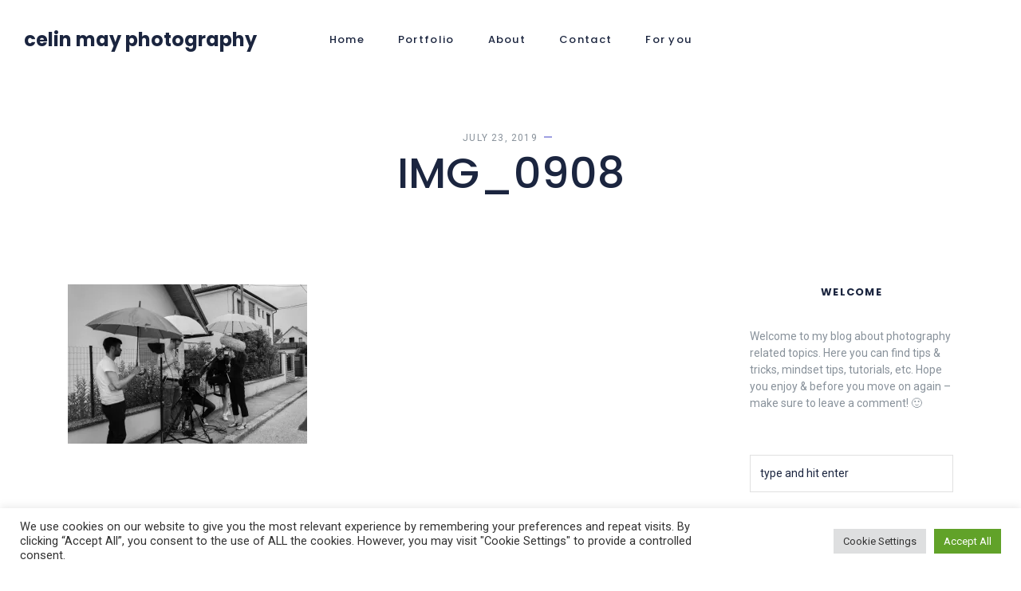

--- FILE ---
content_type: text/html; charset=UTF-8
request_url: https://celinmay.com/img_0908/
body_size: 15638
content:
<!DOCTYPE html>
<html dir="ltr" lang="en-US" prefix="og: https://ogp.me/ns#">
	<head>
		<meta charset="UTF-8">
		<meta name="viewport" content="width=device-width, initial-scale=1.0">
		<title>IMG_0908 | Celin May Photography</title>

		<!-- All in One SEO 4.9.1.1 - aioseo.com -->
	<meta name="robots" content="max-image-preview:large" />
	<meta name="author" content="admin"/>
	<link rel="canonical" href="https://celinmay.com/img_0908/" />
	<meta name="generator" content="All in One SEO (AIOSEO) 4.9.1.1" />
		<meta property="og:locale" content="en_US" />
		<meta property="og:site_name" content="Celin May Photography | Photographer and AR Designer" />
		<meta property="og:type" content="article" />
		<meta property="og:title" content="IMG_0908 | Celin May Photography" />
		<meta property="og:url" content="https://celinmay.com/img_0908/" />
		<meta property="article:published_time" content="2019-07-23T09:04:54+00:00" />
		<meta property="article:modified_time" content="2019-07-23T09:04:54+00:00" />
		<meta name="twitter:card" content="summary" />
		<meta name="twitter:title" content="IMG_0908 | Celin May Photography" />
		<script type="application/ld+json" class="aioseo-schema">
			{"@context":"https:\/\/schema.org","@graph":[{"@type":"BreadcrumbList","@id":"https:\/\/celinmay.com\/img_0908\/#breadcrumblist","itemListElement":[{"@type":"ListItem","@id":"https:\/\/celinmay.com#listItem","position":1,"name":"Home","item":"https:\/\/celinmay.com","nextItem":{"@type":"ListItem","@id":"https:\/\/celinmay.com\/img_0908\/#listItem","name":"IMG_0908"}},{"@type":"ListItem","@id":"https:\/\/celinmay.com\/img_0908\/#listItem","position":2,"name":"IMG_0908","previousItem":{"@type":"ListItem","@id":"https:\/\/celinmay.com#listItem","name":"Home"}}]},{"@type":"ItemPage","@id":"https:\/\/celinmay.com\/img_0908\/#itempage","url":"https:\/\/celinmay.com\/img_0908\/","name":"IMG_0908 | Celin May Photography","inLanguage":"en-US","isPartOf":{"@id":"https:\/\/celinmay.com\/#website"},"breadcrumb":{"@id":"https:\/\/celinmay.com\/img_0908\/#breadcrumblist"},"author":{"@id":"https:\/\/celinmay.com\/author\/admin\/#author"},"creator":{"@id":"https:\/\/celinmay.com\/author\/admin\/#author"},"datePublished":"2019-07-23T09:04:54+01:00","dateModified":"2019-07-23T09:04:54+01:00"},{"@type":"Organization","@id":"https:\/\/celinmay.com\/#organization","name":"Celin May Photography","description":"Photographer and AR Designer","url":"https:\/\/celinmay.com\/"},{"@type":"Person","@id":"https:\/\/celinmay.com\/author\/admin\/#author","url":"https:\/\/celinmay.com\/author\/admin\/","name":"admin","image":{"@type":"ImageObject","@id":"https:\/\/celinmay.com\/img_0908\/#authorImage","url":"https:\/\/secure.gravatar.com\/avatar\/7499ecf8bf76fca71d8885f83e98cd6a0fbe7740588b7dcb99c2f335dfb08b59?s=96&d=mm&r=g","width":96,"height":96,"caption":"admin"}},{"@type":"WebSite","@id":"https:\/\/celinmay.com\/#website","url":"https:\/\/celinmay.com\/","name":"Celin May Photography","description":"Photographer and AR Designer","inLanguage":"en-US","publisher":{"@id":"https:\/\/celinmay.com\/#organization"}}]}
		</script>
		<!-- All in One SEO -->

<link rel='dns-prefetch' href='//secure.gravatar.com' />
<link rel='dns-prefetch' href='//stats.wp.com' />
<link rel='dns-prefetch' href='//fonts.googleapis.com' />
<link rel='dns-prefetch' href='//v0.wordpress.com' />
<link rel='preconnect' href='//c0.wp.com' />
<link rel='preconnect' href='//i0.wp.com' />
<link rel="alternate" type="application/rss+xml" title="Celin May Photography &raquo; Feed" href="https://celinmay.com/feed/" />
<link rel="alternate" type="application/rss+xml" title="Celin May Photography &raquo; Comments Feed" href="https://celinmay.com/comments/feed/" />
<link rel="alternate" type="application/rss+xml" title="Celin May Photography &raquo; IMG_0908 Comments Feed" href="https://celinmay.com/feed/?attachment_id=581" />
<link rel="alternate" title="oEmbed (JSON)" type="application/json+oembed" href="https://celinmay.com/wp-json/oembed/1.0/embed?url=https%3A%2F%2Fcelinmay.com%2Fimg_0908%2F" />
<link rel="alternate" title="oEmbed (XML)" type="text/xml+oembed" href="https://celinmay.com/wp-json/oembed/1.0/embed?url=https%3A%2F%2Fcelinmay.com%2Fimg_0908%2F&#038;format=xml" />
<style id='wp-img-auto-sizes-contain-inline-css' type='text/css'>
img:is([sizes=auto i],[sizes^="auto," i]){contain-intrinsic-size:3000px 1500px}
/*# sourceURL=wp-img-auto-sizes-contain-inline-css */
</style>
<link rel='stylesheet' id='bdt-uikit-css' href='https://celinmay.com/wp-content/plugins/bdthemes-element-pack/assets/css/bdt-uikit.css?ver=3.13.1' type='text/css' media='all' />
<link rel='stylesheet' id='ep-helper-css' href='https://celinmay.com/wp-content/plugins/bdthemes-element-pack/assets/css/ep-helper.css?ver=6.4.0' type='text/css' media='all' />
<style id='wp-emoji-styles-inline-css' type='text/css'>

	img.wp-smiley, img.emoji {
		display: inline !important;
		border: none !important;
		box-shadow: none !important;
		height: 1em !important;
		width: 1em !important;
		margin: 0 0.07em !important;
		vertical-align: -0.1em !important;
		background: none !important;
		padding: 0 !important;
	}
/*# sourceURL=wp-emoji-styles-inline-css */
</style>
<link rel='stylesheet' id='wp-block-library-css' href='https://c0.wp.com/c/6.9/wp-includes/css/dist/block-library/style.min.css' type='text/css' media='all' />
<style id='wp-block-library-theme-inline-css' type='text/css'>
.wp-block-audio :where(figcaption){color:#555;font-size:13px;text-align:center}.is-dark-theme .wp-block-audio :where(figcaption){color:#ffffffa6}.wp-block-audio{margin:0 0 1em}.wp-block-code{border:1px solid #ccc;border-radius:4px;font-family:Menlo,Consolas,monaco,monospace;padding:.8em 1em}.wp-block-embed :where(figcaption){color:#555;font-size:13px;text-align:center}.is-dark-theme .wp-block-embed :where(figcaption){color:#ffffffa6}.wp-block-embed{margin:0 0 1em}.blocks-gallery-caption{color:#555;font-size:13px;text-align:center}.is-dark-theme .blocks-gallery-caption{color:#ffffffa6}:root :where(.wp-block-image figcaption){color:#555;font-size:13px;text-align:center}.is-dark-theme :root :where(.wp-block-image figcaption){color:#ffffffa6}.wp-block-image{margin:0 0 1em}.wp-block-pullquote{border-bottom:4px solid;border-top:4px solid;color:currentColor;margin-bottom:1.75em}.wp-block-pullquote :where(cite),.wp-block-pullquote :where(footer),.wp-block-pullquote__citation{color:currentColor;font-size:.8125em;font-style:normal;text-transform:uppercase}.wp-block-quote{border-left:.25em solid;margin:0 0 1.75em;padding-left:1em}.wp-block-quote cite,.wp-block-quote footer{color:currentColor;font-size:.8125em;font-style:normal;position:relative}.wp-block-quote:where(.has-text-align-right){border-left:none;border-right:.25em solid;padding-left:0;padding-right:1em}.wp-block-quote:where(.has-text-align-center){border:none;padding-left:0}.wp-block-quote.is-large,.wp-block-quote.is-style-large,.wp-block-quote:where(.is-style-plain){border:none}.wp-block-search .wp-block-search__label{font-weight:700}.wp-block-search__button{border:1px solid #ccc;padding:.375em .625em}:where(.wp-block-group.has-background){padding:1.25em 2.375em}.wp-block-separator.has-css-opacity{opacity:.4}.wp-block-separator{border:none;border-bottom:2px solid;margin-left:auto;margin-right:auto}.wp-block-separator.has-alpha-channel-opacity{opacity:1}.wp-block-separator:not(.is-style-wide):not(.is-style-dots){width:100px}.wp-block-separator.has-background:not(.is-style-dots){border-bottom:none;height:1px}.wp-block-separator.has-background:not(.is-style-wide):not(.is-style-dots){height:2px}.wp-block-table{margin:0 0 1em}.wp-block-table td,.wp-block-table th{word-break:normal}.wp-block-table :where(figcaption){color:#555;font-size:13px;text-align:center}.is-dark-theme .wp-block-table :where(figcaption){color:#ffffffa6}.wp-block-video :where(figcaption){color:#555;font-size:13px;text-align:center}.is-dark-theme .wp-block-video :where(figcaption){color:#ffffffa6}.wp-block-video{margin:0 0 1em}:root :where(.wp-block-template-part.has-background){margin-bottom:0;margin-top:0;padding:1.25em 2.375em}
/*# sourceURL=/wp-includes/css/dist/block-library/theme.min.css */
</style>
<style id='classic-theme-styles-inline-css' type='text/css'>
/*! This file is auto-generated */
.wp-block-button__link{color:#fff;background-color:#32373c;border-radius:9999px;box-shadow:none;text-decoration:none;padding:calc(.667em + 2px) calc(1.333em + 2px);font-size:1.125em}.wp-block-file__button{background:#32373c;color:#fff;text-decoration:none}
/*# sourceURL=/wp-includes/css/classic-themes.min.css */
</style>
<link rel='stylesheet' id='aioseo/css/src/vue/standalone/blocks/table-of-contents/global.scss-css' href='https://celinmay.com/wp-content/plugins/all-in-one-seo-pack/dist/Lite/assets/css/table-of-contents/global.e90f6d47.css?ver=4.9.1.1' type='text/css' media='all' />
<link rel='stylesheet' id='mediaelement-css' href='https://c0.wp.com/c/6.9/wp-includes/js/mediaelement/mediaelementplayer-legacy.min.css' type='text/css' media='all' />
<link rel='stylesheet' id='wp-mediaelement-css' href='https://c0.wp.com/c/6.9/wp-includes/js/mediaelement/wp-mediaelement.min.css' type='text/css' media='all' />
<style id='jetpack-sharing-buttons-style-inline-css' type='text/css'>
.jetpack-sharing-buttons__services-list{display:flex;flex-direction:row;flex-wrap:wrap;gap:0;list-style-type:none;margin:5px;padding:0}.jetpack-sharing-buttons__services-list.has-small-icon-size{font-size:12px}.jetpack-sharing-buttons__services-list.has-normal-icon-size{font-size:16px}.jetpack-sharing-buttons__services-list.has-large-icon-size{font-size:24px}.jetpack-sharing-buttons__services-list.has-huge-icon-size{font-size:36px}@media print{.jetpack-sharing-buttons__services-list{display:none!important}}.editor-styles-wrapper .wp-block-jetpack-sharing-buttons{gap:0;padding-inline-start:0}ul.jetpack-sharing-buttons__services-list.has-background{padding:1.25em 2.375em}
/*# sourceURL=https://celinmay.com/wp-content/plugins/jetpack/_inc/blocks/sharing-buttons/view.css */
</style>
<link rel='stylesheet' id='edd-blocks-css' href='https://celinmay.com/wp-content/plugins/easy-digital-downloads/includes/blocks/assets/css/edd-blocks.css?ver=3.6.2' type='text/css' media='all' />
<link rel='stylesheet' id='wp-components-css' href='https://c0.wp.com/c/6.9/wp-includes/css/dist/components/style.min.css' type='text/css' media='all' />
<link rel='stylesheet' id='wp-preferences-css' href='https://c0.wp.com/c/6.9/wp-includes/css/dist/preferences/style.min.css' type='text/css' media='all' />
<link rel='stylesheet' id='wp-block-editor-css' href='https://c0.wp.com/c/6.9/wp-includes/css/dist/block-editor/style.min.css' type='text/css' media='all' />
<link rel='stylesheet' id='wp-reusable-blocks-css' href='https://c0.wp.com/c/6.9/wp-includes/css/dist/reusable-blocks/style.min.css' type='text/css' media='all' />
<link rel='stylesheet' id='wp-patterns-css' href='https://c0.wp.com/c/6.9/wp-includes/css/dist/patterns/style.min.css' type='text/css' media='all' />
<link rel='stylesheet' id='wp-editor-css' href='https://c0.wp.com/c/6.9/wp-includes/css/dist/editor/style.min.css' type='text/css' media='all' />
<link rel='stylesheet' id='gumroad_block-cgb-style-css-css' href='https://celinmay.com/wp-content/plugins/gumroad/dist/blocks.style.build.css?ver=6.9' type='text/css' media='all' />
<style id='global-styles-inline-css' type='text/css'>
:root{--wp--preset--aspect-ratio--square: 1;--wp--preset--aspect-ratio--4-3: 4/3;--wp--preset--aspect-ratio--3-4: 3/4;--wp--preset--aspect-ratio--3-2: 3/2;--wp--preset--aspect-ratio--2-3: 2/3;--wp--preset--aspect-ratio--16-9: 16/9;--wp--preset--aspect-ratio--9-16: 9/16;--wp--preset--color--black: #000000;--wp--preset--color--cyan-bluish-gray: #abb8c3;--wp--preset--color--white: #ffffff;--wp--preset--color--pale-pink: #f78da7;--wp--preset--color--vivid-red: #cf2e2e;--wp--preset--color--luminous-vivid-orange: #ff6900;--wp--preset--color--luminous-vivid-amber: #fcb900;--wp--preset--color--light-green-cyan: #7bdcb5;--wp--preset--color--vivid-green-cyan: #00d084;--wp--preset--color--pale-cyan-blue: #8ed1fc;--wp--preset--color--vivid-cyan-blue: #0693e3;--wp--preset--color--vivid-purple: #9b51e0;--wp--preset--gradient--vivid-cyan-blue-to-vivid-purple: linear-gradient(135deg,rgb(6,147,227) 0%,rgb(155,81,224) 100%);--wp--preset--gradient--light-green-cyan-to-vivid-green-cyan: linear-gradient(135deg,rgb(122,220,180) 0%,rgb(0,208,130) 100%);--wp--preset--gradient--luminous-vivid-amber-to-luminous-vivid-orange: linear-gradient(135deg,rgb(252,185,0) 0%,rgb(255,105,0) 100%);--wp--preset--gradient--luminous-vivid-orange-to-vivid-red: linear-gradient(135deg,rgb(255,105,0) 0%,rgb(207,46,46) 100%);--wp--preset--gradient--very-light-gray-to-cyan-bluish-gray: linear-gradient(135deg,rgb(238,238,238) 0%,rgb(169,184,195) 100%);--wp--preset--gradient--cool-to-warm-spectrum: linear-gradient(135deg,rgb(74,234,220) 0%,rgb(151,120,209) 20%,rgb(207,42,186) 40%,rgb(238,44,130) 60%,rgb(251,105,98) 80%,rgb(254,248,76) 100%);--wp--preset--gradient--blush-light-purple: linear-gradient(135deg,rgb(255,206,236) 0%,rgb(152,150,240) 100%);--wp--preset--gradient--blush-bordeaux: linear-gradient(135deg,rgb(254,205,165) 0%,rgb(254,45,45) 50%,rgb(107,0,62) 100%);--wp--preset--gradient--luminous-dusk: linear-gradient(135deg,rgb(255,203,112) 0%,rgb(199,81,192) 50%,rgb(65,88,208) 100%);--wp--preset--gradient--pale-ocean: linear-gradient(135deg,rgb(255,245,203) 0%,rgb(182,227,212) 50%,rgb(51,167,181) 100%);--wp--preset--gradient--electric-grass: linear-gradient(135deg,rgb(202,248,128) 0%,rgb(113,206,126) 100%);--wp--preset--gradient--midnight: linear-gradient(135deg,rgb(2,3,129) 0%,rgb(40,116,252) 100%);--wp--preset--font-size--small: 13px;--wp--preset--font-size--medium: 20px;--wp--preset--font-size--large: 36px;--wp--preset--font-size--x-large: 42px;--wp--preset--spacing--20: 0.44rem;--wp--preset--spacing--30: 0.67rem;--wp--preset--spacing--40: 1rem;--wp--preset--spacing--50: 1.5rem;--wp--preset--spacing--60: 2.25rem;--wp--preset--spacing--70: 3.38rem;--wp--preset--spacing--80: 5.06rem;--wp--preset--shadow--natural: 6px 6px 9px rgba(0, 0, 0, 0.2);--wp--preset--shadow--deep: 12px 12px 50px rgba(0, 0, 0, 0.4);--wp--preset--shadow--sharp: 6px 6px 0px rgba(0, 0, 0, 0.2);--wp--preset--shadow--outlined: 6px 6px 0px -3px rgb(255, 255, 255), 6px 6px rgb(0, 0, 0);--wp--preset--shadow--crisp: 6px 6px 0px rgb(0, 0, 0);}:where(.is-layout-flex){gap: 0.5em;}:where(.is-layout-grid){gap: 0.5em;}body .is-layout-flex{display: flex;}.is-layout-flex{flex-wrap: wrap;align-items: center;}.is-layout-flex > :is(*, div){margin: 0;}body .is-layout-grid{display: grid;}.is-layout-grid > :is(*, div){margin: 0;}:where(.wp-block-columns.is-layout-flex){gap: 2em;}:where(.wp-block-columns.is-layout-grid){gap: 2em;}:where(.wp-block-post-template.is-layout-flex){gap: 1.25em;}:where(.wp-block-post-template.is-layout-grid){gap: 1.25em;}.has-black-color{color: var(--wp--preset--color--black) !important;}.has-cyan-bluish-gray-color{color: var(--wp--preset--color--cyan-bluish-gray) !important;}.has-white-color{color: var(--wp--preset--color--white) !important;}.has-pale-pink-color{color: var(--wp--preset--color--pale-pink) !important;}.has-vivid-red-color{color: var(--wp--preset--color--vivid-red) !important;}.has-luminous-vivid-orange-color{color: var(--wp--preset--color--luminous-vivid-orange) !important;}.has-luminous-vivid-amber-color{color: var(--wp--preset--color--luminous-vivid-amber) !important;}.has-light-green-cyan-color{color: var(--wp--preset--color--light-green-cyan) !important;}.has-vivid-green-cyan-color{color: var(--wp--preset--color--vivid-green-cyan) !important;}.has-pale-cyan-blue-color{color: var(--wp--preset--color--pale-cyan-blue) !important;}.has-vivid-cyan-blue-color{color: var(--wp--preset--color--vivid-cyan-blue) !important;}.has-vivid-purple-color{color: var(--wp--preset--color--vivid-purple) !important;}.has-black-background-color{background-color: var(--wp--preset--color--black) !important;}.has-cyan-bluish-gray-background-color{background-color: var(--wp--preset--color--cyan-bluish-gray) !important;}.has-white-background-color{background-color: var(--wp--preset--color--white) !important;}.has-pale-pink-background-color{background-color: var(--wp--preset--color--pale-pink) !important;}.has-vivid-red-background-color{background-color: var(--wp--preset--color--vivid-red) !important;}.has-luminous-vivid-orange-background-color{background-color: var(--wp--preset--color--luminous-vivid-orange) !important;}.has-luminous-vivid-amber-background-color{background-color: var(--wp--preset--color--luminous-vivid-amber) !important;}.has-light-green-cyan-background-color{background-color: var(--wp--preset--color--light-green-cyan) !important;}.has-vivid-green-cyan-background-color{background-color: var(--wp--preset--color--vivid-green-cyan) !important;}.has-pale-cyan-blue-background-color{background-color: var(--wp--preset--color--pale-cyan-blue) !important;}.has-vivid-cyan-blue-background-color{background-color: var(--wp--preset--color--vivid-cyan-blue) !important;}.has-vivid-purple-background-color{background-color: var(--wp--preset--color--vivid-purple) !important;}.has-black-border-color{border-color: var(--wp--preset--color--black) !important;}.has-cyan-bluish-gray-border-color{border-color: var(--wp--preset--color--cyan-bluish-gray) !important;}.has-white-border-color{border-color: var(--wp--preset--color--white) !important;}.has-pale-pink-border-color{border-color: var(--wp--preset--color--pale-pink) !important;}.has-vivid-red-border-color{border-color: var(--wp--preset--color--vivid-red) !important;}.has-luminous-vivid-orange-border-color{border-color: var(--wp--preset--color--luminous-vivid-orange) !important;}.has-luminous-vivid-amber-border-color{border-color: var(--wp--preset--color--luminous-vivid-amber) !important;}.has-light-green-cyan-border-color{border-color: var(--wp--preset--color--light-green-cyan) !important;}.has-vivid-green-cyan-border-color{border-color: var(--wp--preset--color--vivid-green-cyan) !important;}.has-pale-cyan-blue-border-color{border-color: var(--wp--preset--color--pale-cyan-blue) !important;}.has-vivid-cyan-blue-border-color{border-color: var(--wp--preset--color--vivid-cyan-blue) !important;}.has-vivid-purple-border-color{border-color: var(--wp--preset--color--vivid-purple) !important;}.has-vivid-cyan-blue-to-vivid-purple-gradient-background{background: var(--wp--preset--gradient--vivid-cyan-blue-to-vivid-purple) !important;}.has-light-green-cyan-to-vivid-green-cyan-gradient-background{background: var(--wp--preset--gradient--light-green-cyan-to-vivid-green-cyan) !important;}.has-luminous-vivid-amber-to-luminous-vivid-orange-gradient-background{background: var(--wp--preset--gradient--luminous-vivid-amber-to-luminous-vivid-orange) !important;}.has-luminous-vivid-orange-to-vivid-red-gradient-background{background: var(--wp--preset--gradient--luminous-vivid-orange-to-vivid-red) !important;}.has-very-light-gray-to-cyan-bluish-gray-gradient-background{background: var(--wp--preset--gradient--very-light-gray-to-cyan-bluish-gray) !important;}.has-cool-to-warm-spectrum-gradient-background{background: var(--wp--preset--gradient--cool-to-warm-spectrum) !important;}.has-blush-light-purple-gradient-background{background: var(--wp--preset--gradient--blush-light-purple) !important;}.has-blush-bordeaux-gradient-background{background: var(--wp--preset--gradient--blush-bordeaux) !important;}.has-luminous-dusk-gradient-background{background: var(--wp--preset--gradient--luminous-dusk) !important;}.has-pale-ocean-gradient-background{background: var(--wp--preset--gradient--pale-ocean) !important;}.has-electric-grass-gradient-background{background: var(--wp--preset--gradient--electric-grass) !important;}.has-midnight-gradient-background{background: var(--wp--preset--gradient--midnight) !important;}.has-small-font-size{font-size: var(--wp--preset--font-size--small) !important;}.has-medium-font-size{font-size: var(--wp--preset--font-size--medium) !important;}.has-large-font-size{font-size: var(--wp--preset--font-size--large) !important;}.has-x-large-font-size{font-size: var(--wp--preset--font-size--x-large) !important;}
:where(.wp-block-post-template.is-layout-flex){gap: 1.25em;}:where(.wp-block-post-template.is-layout-grid){gap: 1.25em;}
:where(.wp-block-term-template.is-layout-flex){gap: 1.25em;}:where(.wp-block-term-template.is-layout-grid){gap: 1.25em;}
:where(.wp-block-columns.is-layout-flex){gap: 2em;}:where(.wp-block-columns.is-layout-grid){gap: 2em;}
:root :where(.wp-block-pullquote){font-size: 1.5em;line-height: 1.6;}
/*# sourceURL=global-styles-inline-css */
</style>
<link rel='stylesheet' id='contact-form-7-css' href='https://celinmay.com/wp-content/plugins/contact-form-7/includes/css/styles.css?ver=6.1.4' type='text/css' media='all' />
<link rel='stylesheet' id='cookie-law-info-css' href='https://celinmay.com/wp-content/plugins/cookie-law-info/legacy/public/css/cookie-law-info-public.css?ver=3.3.8' type='text/css' media='all' />
<link rel='stylesheet' id='cookie-law-info-gdpr-css' href='https://celinmay.com/wp-content/plugins/cookie-law-info/legacy/public/css/cookie-law-info-gdpr.css?ver=3.3.8' type='text/css' media='all' />
<link rel='stylesheet' id='edd-styles-css' href='https://celinmay.com/wp-content/plugins/easy-digital-downloads/assets/build/css/frontend/edd.min.css?ver=3.6.2' type='text/css' media='all' />
<link rel='stylesheet' id='fotonia-fonts-css' href='//fonts.googleapis.com/css?family=Roboto%3A400%2C400i%2C500%2C700%7CPoppins%3A300%2C400%2C500%2C600%2C700' type='text/css' media='all' />
<link rel='stylesheet' id='bootstrap-css' href='https://celinmay.com/wp-content/themes/fotonia/css/bootstrap/css/bootstrap.min.css' type='text/css' media='all' />
<link rel='stylesheet' id='font-awesome1-css' href='https://celinmay.com/wp-content/themes/fotonia/css/fontawesome/css/all.min.css' type='text/css' media='all' />
<link rel='stylesheet' id='owl-carousel-css' href='https://celinmay.com/wp-content/themes/fotonia/js/owl-carousel/owl.carousel.min.css' type='text/css' media='all' />
<link rel='stylesheet' id='fotonia-style-css-css' href='https://celinmay.com/wp-content/themes/fotonia/style.css' type='text/css' media='all' />
<style id='fotonia-style-css-inline-css' type='text/css'>
body{font-family: Roboto;font-size: 14px;}h1, h2, h3, h4, h5, h6, blockquote, .logo-txt, .menu-nav li, .menu-mobile li, .widgettitle, #respond h3{ font-family:Poppins, serif; }a, p a, a:hover, p a:hover, .slider-caption h2 a:hover, .slider-right-caption h2 a:hover, .article-title a:hover, .meta-categ a:hover, .meta-nav a:hover, .smalltitle, .portfolio-filter li a.current, .widget_recent_entries li a:hover, .widget_archive li a:hover, .widget_categories li a:hover, .current-page, .page-numbers:hover, .nav-page a:hover, .page-links a:hover, .post-password-form input[type="submit"]:hover, .icon-circle .elementor-icon, .elementor-widget-tabs .elementor-tab-title:hover, .elementor-widget-tabs .elementor-tab-title.elementor-active, .elementor-accordion .elementor-tab-title:hover, .elementor-accordion .elementor-tab-title.elementor-active{color:#9e9fe1;}.meta-categ:before, .post-meta li.meta-sticky, .smalltitle:before, .smalltitle:after, .tagcloud a:hover, .tags-single-page a:hover{ background: #9e9fe1;}p a, .portfolio-filter li a.current, .icon-circle .elementor-icon{ border-color:#9e9fe1; }.view-more:hover, #submit:hover, .wpcf7-submit:hover, .page-links a:hover{ border-color:#9e9fe1; color: #9e9fe1; }footer{background:#000000;}footer{color:#fcfcfc;}
/*# sourceURL=fotonia-style-css-inline-css */
</style>
<script type="text/javascript" src="https://c0.wp.com/c/6.9/wp-includes/js/jquery/jquery.min.js" id="jquery-core-js"></script>
<script type="text/javascript" src="https://c0.wp.com/c/6.9/wp-includes/js/jquery/jquery-migrate.min.js" id="jquery-migrate-js"></script>
<script type="text/javascript" id="cookie-law-info-js-extra">
/* <![CDATA[ */
var Cli_Data = {"nn_cookie_ids":[],"cookielist":[],"non_necessary_cookies":[],"ccpaEnabled":"","ccpaRegionBased":"","ccpaBarEnabled":"","strictlyEnabled":["necessary","obligatoire"],"ccpaType":"gdpr","js_blocking":"1","custom_integration":"","triggerDomRefresh":"","secure_cookies":""};
var cli_cookiebar_settings = {"animate_speed_hide":"500","animate_speed_show":"500","background":"#FFF","border":"#b1a6a6c2","border_on":"","button_1_button_colour":"#61a229","button_1_button_hover":"#4e8221","button_1_link_colour":"#fff","button_1_as_button":"1","button_1_new_win":"","button_2_button_colour":"#333","button_2_button_hover":"#292929","button_2_link_colour":"#444","button_2_as_button":"","button_2_hidebar":"","button_3_button_colour":"#dedfe0","button_3_button_hover":"#b2b2b3","button_3_link_colour":"#333333","button_3_as_button":"1","button_3_new_win":"","button_4_button_colour":"#dedfe0","button_4_button_hover":"#b2b2b3","button_4_link_colour":"#333333","button_4_as_button":"1","button_7_button_colour":"#61a229","button_7_button_hover":"#4e8221","button_7_link_colour":"#fff","button_7_as_button":"1","button_7_new_win":"","font_family":"inherit","header_fix":"","notify_animate_hide":"1","notify_animate_show":"","notify_div_id":"#cookie-law-info-bar","notify_position_horizontal":"right","notify_position_vertical":"bottom","scroll_close":"","scroll_close_reload":"","accept_close_reload":"","reject_close_reload":"","showagain_tab":"","showagain_background":"#fff","showagain_border":"#000","showagain_div_id":"#cookie-law-info-again","showagain_x_position":"100px","text":"#333333","show_once_yn":"","show_once":"10000","logging_on":"","as_popup":"","popup_overlay":"1","bar_heading_text":"","cookie_bar_as":"banner","popup_showagain_position":"bottom-right","widget_position":"left"};
var log_object = {"ajax_url":"https://celinmay.com/wp-admin/admin-ajax.php"};
//# sourceURL=cookie-law-info-js-extra
/* ]]> */
</script>
<script type="text/javascript" src="https://celinmay.com/wp-content/plugins/cookie-law-info/legacy/public/js/cookie-law-info-public.js?ver=3.3.8" id="cookie-law-info-js"></script>
<link rel="https://api.w.org/" href="https://celinmay.com/wp-json/" /><link rel="alternate" title="JSON" type="application/json" href="https://celinmay.com/wp-json/wp/v2/media/581" /><link rel="EditURI" type="application/rsd+xml" title="RSD" href="https://celinmay.com/xmlrpc.php?rsd" />
<meta name="generator" content="WordPress 6.9" />
<link rel='shortlink' href='https://wp.me/a4AOBW-9n' />
	<style>img#wpstats{display:none}</style>
		<meta name="generator" content="Easy Digital Downloads v3.6.2" />
<meta name="generator" content="Elementor 3.33.4; features: additional_custom_breakpoints; settings: css_print_method-external, google_font-enabled, font_display-auto">
			<style>
				.e-con.e-parent:nth-of-type(n+4):not(.e-lazyloaded):not(.e-no-lazyload),
				.e-con.e-parent:nth-of-type(n+4):not(.e-lazyloaded):not(.e-no-lazyload) * {
					background-image: none !important;
				}
				@media screen and (max-height: 1024px) {
					.e-con.e-parent:nth-of-type(n+3):not(.e-lazyloaded):not(.e-no-lazyload),
					.e-con.e-parent:nth-of-type(n+3):not(.e-lazyloaded):not(.e-no-lazyload) * {
						background-image: none !important;
					}
				}
				@media screen and (max-height: 640px) {
					.e-con.e-parent:nth-of-type(n+2):not(.e-lazyloaded):not(.e-no-lazyload),
					.e-con.e-parent:nth-of-type(n+2):not(.e-lazyloaded):not(.e-no-lazyload) * {
						background-image: none !important;
					}
				}
			</style>
			<link rel="icon" href="https://i0.wp.com/celinmay.com/wp-content/uploads/2021/11/cropped-White_Trams.png?fit=32%2C32&#038;ssl=1" sizes="32x32" />
<link rel="icon" href="https://i0.wp.com/celinmay.com/wp-content/uploads/2021/11/cropped-White_Trams.png?fit=192%2C192&#038;ssl=1" sizes="192x192" />
<link rel="apple-touch-icon" href="https://i0.wp.com/celinmay.com/wp-content/uploads/2021/11/cropped-White_Trams.png?fit=180%2C180&#038;ssl=1" />
<meta name="msapplication-TileImage" content="https://i0.wp.com/celinmay.com/wp-content/uploads/2021/11/cropped-White_Trams.png?fit=270%2C270&#038;ssl=1" />
		<style type="text/css" id="wp-custom-css">
			.elementor-image-gallery .gallery-item img {
    margin: 0 auto;
    opacity: 0.8 !important;
}

.elementor-image-gallery .gallery-item img:hover {
    margin: 0 auto;
    opacity: 1 !important;
}

.sdm_sf_tpl_3_input_info {
    margin-bottom: 10px;
    padding: 0.3em;
}

.sdm_sf_tpl_3_input_submit {
    padding: 0.5em;
    border-radius: 0.3em;
    background-color: #000;
    color: #fff;
    border: 0px;
}

.sdm_sf_tpl_3_input_submit:hover {
    background-color: #CCC;
    color: #000;
}

.forminator-ui.forminator-custom-form-2192.forminator-design--default .forminator-input, .forminator-ui.forminator-custom-form-2192.forminator-design--default .forminator-input:hover, .forminator-ui.forminator-custom-form-2192.forminator-design--default .forminator-input:focus, .forminator-ui.forminator-custom-form-2192.forminator-design--default .forminator-input:active {
    border-color: #777771;
    background-color: #EDEDED;
    color: #000000;
    min-width: 170px;
}

.mobile_wrap {
    min-width: 250px;
}

.forminator-button.forminator-button-submit {
    background-color: transparent !important;
    color: #000 !important;
}

.widget_nav_menu li {
  margin-bottom: 4px !important;
  line-height: 1.4;
}

.widget_recent_entries li, .widget_archive li, .widget_categories li, .widget_pages li, .widget_meta li, .widget_recent_comments li, .widget_rss li, .widget_nav_menu li {
  padding-bottom: 16px;
  border-bottom: 0 !important;
}
.widget_recent_entries li a, .widget_archive li a, .widget_categories li a, .widget_pages li a, .widget_meta li a, .widget_nav_menu li a {
  color: #fff;
}

.widget_recent_entries li a:hover, .widget_archive li a:hover, .widget_categories li a:hover, .widget_pages li a:hover, .widget_meta li a:hover, .widget_nav_menu li a:hover {
  color: #CCCCCC;
}



form.mailpoet-manage-subscription .mailpoet_text_label, 
form.mailpoet-manage-subscription .mailpoet_select_label, 
form.mailpoet-manage-subscription .mailpoet_segment_label{
 	display: block;
  text-transform: uppercase;
  font-family: arial;
  font-weight: bolder;
  color: #000;
  padding: 5px 5px 5px 0px;
}

.mailpoet_checkbox_label {
  padding-right: 20px;
}

form.mailpoet-manage-subscription .mailpoet_select, 
form.mailpoet-manage-subscription .mailpoet_text{
	line-height: 2.2em;
  padding-left: 0.5em;
  width: 80%;
  border: 1px solid #c2c1bf;
  border-radius: 3px;
}

form.mailpoet_select {
  height: 2em !important;
}

form.mailpoet-manage-subscription .mailpoet_paragraph{
	margin-bottom:20px
}
form.mailpoet-manage-subscription .mailpoet_submit{
    padding: 20px 20px;
    width: 50%;
    font-weight: bold;
    font-size: 11pt;
}		</style>
		<style id="kirki-inline-styles"></style>  
	</head>
	
	<body class="attachment wp-singular attachment-template-default single single-attachment postid-581 attachmentid-581 attachment-jpeg wp-embed-responsive wp-theme-fotonia edd-js-none elementor-default elementor-kit-754" >
   	<style>.edd-js-none .edd-has-js, .edd-js .edd-no-js, body.edd-js input.edd-no-js { display: none; }</style>
	<script>/* <![CDATA[ */(function(){var c = document.body.classList;c.remove('edd-js-none');c.add('edd-js');})();/* ]]> */</script>
	   
	   <div class="menu-mask"></div>
   <!-- /menu-mask -->
   <div class="mobile-menu-holder">
      <div class="modal-menu-container">
         <div class="exit-mobile">
            <span class="icon-bar1"></span>
            <span class="icon-bar2"></span>
         </div>
         <ul id="menu-navigation-menu" class="menu-mobile"><li id="menu-item-60" class="menu-item menu-item-type-custom menu-item-object-custom menu-item-home menu-item-60"><a href="https://celinmay.com/">Home</a></li>
<li id="menu-item-6249" class="menu-item menu-item-type-post_type menu-item-object-page menu-item-has-children menu-item-6249"><a href="https://celinmay.com/portfolio/">Portfolio</a>
<ul class="sub-menu">
	<li id="menu-item-5191" class="menu-item menu-item-type-post_type menu-item-object-page menu-item-5191"><a href="https://celinmay.com/editorial/">Editorial</a></li>
	<li id="menu-item-5189" class="menu-item menu-item-type-post_type menu-item-object-page menu-item-5189"><a href="https://celinmay.com/lifestyle/">Social Media &#038; Product</a></li>
	<li id="menu-item-5190" class="menu-item menu-item-type-post_type menu-item-object-page menu-item-5190"><a href="https://celinmay.com/video/">Video</a></li>
	<li id="menu-item-4339" class="menu-item menu-item-type-post_type menu-item-object-page menu-item-4339"><a href="https://celinmay.com/publications/">Publications</a></li>
	<li id="menu-item-6444" class="menu-item menu-item-type-post_type menu-item-object-page menu-item-6444"><a href="https://celinmay.com/clients/">Clients</a></li>
</ul>
</li>
<li id="menu-item-302" class="menu-item menu-item-type-post_type menu-item-object-page menu-item-302"><a href="https://celinmay.com/about-me/">About</a></li>
<li id="menu-item-96" class="menu-item menu-item-type-post_type menu-item-object-page menu-item-96"><a href="https://celinmay.com/contact/">Contact</a></li>
<li id="menu-item-765" class="menu-item menu-item-type-post_type menu-item-object-page menu-item-has-children menu-item-765"><a href="https://celinmay.com/foryou/">For you</a>
<ul class="sub-menu">
	<li id="menu-item-5193" class="menu-item menu-item-type-post_type menu-item-object-page menu-item-5193"><a href="https://celinmay.com/coaching/">1:1 Editing Coaching</a></li>
	<li id="menu-item-7064" class="menu-item menu-item-type-custom menu-item-object-custom menu-item-7064"><a href="https://courses.celinmay.com">Online Course</a></li>
	<li id="menu-item-7063" class="menu-item menu-item-type-post_type menu-item-object-page menu-item-7063"><a href="https://celinmay.com/foryou/presets/">Presets</a></li>
</ul>
</li>
</ul>      </div>
      <div class="menu-contact">
                  <ul class="social-media">
                        			                        			                                                						         </ul>
      </div>
      <!-- /menu-contact-->
   </div>
   <!-- /mobile-menu-holder-->
   <header id="header-1" class="headerHolder header-1">
   
   <div class="header-container">
   
      <div class="nav-button-holder">
                  <button type="button" class="nav-button">
         <span class="icon-bar"></span>
         </button>
               </div>
      <!--nav-button-holder-->
            <div class="logo logo-1">
         <div class="logo-txt"><a href="https://celinmay.com/">Celin May Photography</a></div>
      </div>
            <nav class="nav-holder nav-holder-1">
         <ul id="menu-navigation-menu-1" class="menu-nav menu-nav-1"><li class="menu-item menu-item-type-custom menu-item-object-custom menu-item-home menu-item-60"><a href="https://celinmay.com/">Home</a></li>
<li class="menu-item menu-item-type-post_type menu-item-object-page menu-item-has-children menu-item-6249"><a href="https://celinmay.com/portfolio/">Portfolio</a>
<ul class="sub-menu">
	<li class="menu-item menu-item-type-post_type menu-item-object-page menu-item-5191"><a href="https://celinmay.com/editorial/">Editorial</a></li>
	<li class="menu-item menu-item-type-post_type menu-item-object-page menu-item-5189"><a href="https://celinmay.com/lifestyle/">Social Media &#038; Product</a></li>
	<li class="menu-item menu-item-type-post_type menu-item-object-page menu-item-5190"><a href="https://celinmay.com/video/">Video</a></li>
	<li class="menu-item menu-item-type-post_type menu-item-object-page menu-item-4339"><a href="https://celinmay.com/publications/">Publications</a></li>
	<li class="menu-item menu-item-type-post_type menu-item-object-page menu-item-6444"><a href="https://celinmay.com/clients/">Clients</a></li>
</ul>
</li>
<li class="menu-item menu-item-type-post_type menu-item-object-page menu-item-302"><a href="https://celinmay.com/about-me/">About</a></li>
<li class="menu-item menu-item-type-post_type menu-item-object-page menu-item-96"><a href="https://celinmay.com/contact/">Contact</a></li>
<li class="menu-item menu-item-type-post_type menu-item-object-page menu-item-has-children menu-item-765"><a href="https://celinmay.com/foryou/">For you</a>
<ul class="sub-menu">
	<li class="menu-item menu-item-type-post_type menu-item-object-page menu-item-5193"><a href="https://celinmay.com/coaching/">1:1 Editing Coaching</a></li>
	<li class="menu-item menu-item-type-custom menu-item-object-custom menu-item-7064"><a href="https://courses.celinmay.com">Online Course</a></li>
	<li class="menu-item menu-item-type-post_type menu-item-object-page menu-item-7063"><a href="https://celinmay.com/foryou/presets/">Presets</a></li>
</ul>
</li>
</ul>      </nav>
      <div class="header-social header-social-1">
		<ul class="social-media">
                        			                        			                                                						         </ul>
      </div>
	  
	  </div>
   </header>
<div class="topSingleBkg topPageBkg topSingleArticle">
	<div class="container">
		<div class="inner-desc">
			<ul class="post-meta">
				<li class="meta-date">July 23, 2019</li>
				<li class="meta-categ"></li>
			</ul>
			<h1 class="post-title single-post-title"> IMG_0908 </h1>
		</div>
	</div>
</div>
<div id="wrap-content" class="blog-post-single">
<div class="container">
	<div class="row">
				<div class="col-lg-9  posts-holder ">
																	<article id="post-581" class="blog-item-1col single-post-holder single-article-container post-581 attachment type-attachment status-inherit hentry" >
												<div class="post-content single-post-content single-article-page clearfix">
							<p class="attachment"><a href="https://i0.wp.com/celinmay.com/wp-content/uploads/2019/07/IMG_0908-scaled.jpg?ssl=1"><img fetchpriority="high" decoding="async" width="300" height="200" src="https://i0.wp.com/celinmay.com/wp-content/uploads/2019/07/IMG_0908-scaled.jpg?fit=300%2C200&amp;ssl=1" class="attachment-medium size-medium" alt="" srcset="https://i0.wp.com/celinmay.com/wp-content/uploads/2019/07/IMG_0908-scaled.jpg?w=2560&amp;ssl=1 2560w, https://i0.wp.com/celinmay.com/wp-content/uploads/2019/07/IMG_0908-scaled.jpg?resize=600%2C400&amp;ssl=1 600w, https://i0.wp.com/celinmay.com/wp-content/uploads/2019/07/IMG_0908-scaled.jpg?resize=300%2C200&amp;ssl=1 300w, https://i0.wp.com/celinmay.com/wp-content/uploads/2019/07/IMG_0908-scaled.jpg?resize=768%2C512&amp;ssl=1 768w, https://i0.wp.com/celinmay.com/wp-content/uploads/2019/07/IMG_0908-scaled.jpg?resize=1024%2C683&amp;ssl=1 1024w, https://i0.wp.com/celinmay.com/wp-content/uploads/2019/07/IMG_0908-scaled.jpg?w=2340&amp;ssl=1 2340w" sizes="(max-width: 300px) 100vw, 300px" /></a></p>
						</div>
						<!--post-content-->
																								<div class="row meta-nav-holder">
							<div class="col-md-6 meta-nav">
								<div class="pn-holder">
									  
									<div class="pn-desc"><div class="meta-nav-subtitle">&larr; previous post</div><h3><a href="https://celinmay.com/img_0908/" rel="prev">IMG_0908</a></h3></div> 
								</div>
							</div>
							<div class="col-md-6 meta-nav meta-nav-right">
								<div class="pn-holder">
																		  
								</div>
							</div>
						</div>
						<!--meta-nav-holder-->
					</article>
										<!-- You can start editing here. -->
<section id="comments" class="comm-title">
			<!-- If comments are open, but there are no comments. -->
				<div class="respond">
		<div id="comment-form-holder">
				<div id="respond" class="comment-respond">
		<h3 id="reply-title" class="comment-reply-title"><span>Leave a Comment</span> <small><a rel="nofollow" id="cancel-comment-reply-link" href="/img_0908/#respond" style="display:none;">Cancel reply</a></small></h3><form action="https://celinmay.com/wp-comments-post.php" method="post" id="commentform" class="comment-form"><p><textarea name="comment" id="msg-contact" placeholder="Comments" rows="7" tabindex="3"></textarea></p><div class="row"><div class="col-sm-4"><input type="text" name="author" id="author" class="comm-field"  value="" placeholder="Name" size="22" tabindex="1"/></div>
<div class="col-sm-4"><input type="text" name="email" id="email" class="comm-field" value="" placeholder="Email" size="22" tabindex="2" /></div>
<div class="col-sm-4"><input type="text" name="url" id="url" class="comm-field" value="" placeholder="Website" size="22" tabindex="3" /></div></div>
<p class="comment-form-cookies-consent"><input id="wp-comment-cookies-consent" name="wp-comment-cookies-consent" type="checkbox" value="yes" /> <label for="wp-comment-cookies-consent">Save my name, email, and website in this browser for the next time I comment.</label></p>
<p class="form-submit"><input name="submit" type="submit" id="submit" class="submit" value="Post Comment" /> <input type='hidden' name='comment_post_ID' value='581' id='comment_post_ID' />
<input type='hidden' name='comment_parent' id='comment_parent' value='0' />
</p><p style="display: none;"><input type="hidden" id="akismet_comment_nonce" name="akismet_comment_nonce" value="283aa15524" /></p><p style="display: none !important;" class="akismet-fields-container" data-prefix="ak_"><label>&#916;<textarea name="ak_hp_textarea" cols="45" rows="8" maxlength="100"></textarea></label><input type="hidden" id="ak_js_1" name="ak_js" value="157"/><script>document.getElementById( "ak_js_1" ).setAttribute( "value", ( new Date() ).getTime() );</script></p></form>	</div><!-- #respond -->
				<div id="output-contact"></div>
		</div>
	</div>
	</section>				</div>
							<div class="col-lg-3">
   <aside>
      <ul>
         <li id="text-2" class="widget widget_text"><h5 class="widgettitle"><span>Welcome</span></h5>			<div class="textwidget"><p>Welcome to my blog about photography related topics. Here you can find tips &amp; tricks, mindset tips, tutorials, etc. Hope you enjoy &amp; before you move on again &#8211; make sure to leave a comment! 🙂</p>
</div>
		</li><li id="search-2" class="widget widget_search"><form method="get" action="https://celinmay.com//">
	<span><input type="text" name="s" class="search-string" placeholder="type and hit enter"/></span>
</form>
</li>
		<li id="recent-posts-2" class="widget widget_recent_entries">
		<h5 class="widgettitle"><span>Recent Posts</span></h5>
		<ul>
											<li>
					<a href="https://celinmay.com/2021/09/27/far-away-music-video/">FAR AWAY &#8211; Music Video</a>
									</li>
											<li>
					<a href="https://celinmay.com/2021/08/23/summer-nights/">Summer Nights</a>
									</li>
											<li>
					<a href="https://celinmay.com/2021/08/23/flair-copenhagen-sustainable-silk-fashion/">Flair Copenhagen- Sustainable Silk Fashion</a>
									</li>
											<li>
					<a href="https://celinmay.com/2021/08/23/fruits/">Fruits</a>
									</li>
											<li>
					<a href="https://celinmay.com/2021/08/22/lomography-online-feature/">Lomography Online Feature</a>
									</li>
					</ul>

		</li><li id="nav_menu-2" class="widget widget_nav_menu"><h5 class="widgettitle"><span>Links</span></h5><div class="menu-foot-menu-container"><ul id="menu-foot-menu" class="menu"><li id="menu-item-489" class="menu-item menu-item-type-post_type menu-item-object-page menu-item-489"><a href="https://celinmay.com/contact/">Contact</a></li>
<li id="menu-item-488" class="menu-item menu-item-type-post_type menu-item-object-page menu-item-488"><a href="https://celinmay.com/cookie-policy/">Cookie policy</a></li>
<li id="menu-item-6197" class="menu-item menu-item-type-post_type menu-item-object-page menu-item-6197"><a href="https://celinmay.com/terms-and-conditions/">Terms and Conditions</a></li>
<li id="menu-item-7176" class="menu-item menu-item-type-post_type menu-item-object-page menu-item-7176"><a href="https://celinmay.com/impressum/">Impressum</a></li>
</ul></div></li>      </ul>
   </aside>
   <!-- sidebar -->
</div>
<!-- col-lg-3-->					</div>
		<!--row-->
	</div>
	<!--container-->
</div>

<footer>
	<div class="container">
				<div class="footer-widgets">
			<div class="row">
				<div class="col-md-4">
					<div class="foo-block">
						<div id="nav_menu-5" class="widget widget-footer widget_nav_menu"><div class="menu-foot-menu-container"><ul id="menu-foot-menu-1" class="menu"><li class="menu-item menu-item-type-post_type menu-item-object-page menu-item-489"><a href="https://celinmay.com/contact/">Contact</a></li>
<li class="menu-item menu-item-type-post_type menu-item-object-page menu-item-488"><a href="https://celinmay.com/cookie-policy/">Cookie policy</a></li>
<li class="menu-item menu-item-type-post_type menu-item-object-page menu-item-6197"><a href="https://celinmay.com/terms-and-conditions/">Terms and Conditions</a></li>
<li class="menu-item menu-item-type-post_type menu-item-object-page menu-item-7176"><a href="https://celinmay.com/impressum/">Impressum</a></li>
</ul></div></div>					</div>
					<!--foo-block-->
				</div>
				<!--col-md-4-->
				<div class="col-md-4">
					<div class="foo-block">
						<div id="nav_menu-6" class="widget widget-footer widget_nav_menu"><div class="menu-footer-2-container"><ul id="menu-footer-2" class="menu"><li id="menu-item-6356" class="menu-item menu-item-type-post_type menu-item-object-page menu-item-6356"><a href="https://celinmay.com/disclaimer/">Disclaimer</a></li>
<li id="menu-item-6357" class="menu-item menu-item-type-post_type menu-item-object-page menu-item-6357"><a href="https://celinmay.com/privacy-policy/">Privacy Policy</a></li>
</ul></div></div>					</div>
					<!--foo-block-->
				</div>
				<!--col-md-4-->
				<div class="col-md-4">
					<div class="foo-block foo-last">
						<div id="custom_html-2" class="widget_text widget widget-footer widget_custom_html"><div class="textwidget custom-html-widget"><img data-recalc-dims="1" style="display: inline; margin: 0 -5px; width=200px; height ;" src="https://i0.wp.com/celinmay.com/wp-content/uploads/2021/11/cropped-White_Trams.png?w=1170&#038;ssl=1" alt=""></div></div>					</div>
					<!--foo-block-->
				</div>
				<!--col-md-4-->
			</div>
			<!--row-->
		</div>
						<div class="copyright">
			  
			<div class="footer-copy">
				<span class="footer-year">2026</span>
				© Celinmay.com. All rights reserved.			</div>
		</div>
		<!--copyright-->
	</div>
	<!--container-->
</footer>
<div class="scrollup">
	<a class="scrolltop" href="#">
	<i class="fa fa-chevron-up"></i>
	</a>
</div>
<script type="speculationrules">
{"prefetch":[{"source":"document","where":{"and":[{"href_matches":"/*"},{"not":{"href_matches":["/wp-*.php","/wp-admin/*","/wp-content/uploads/*","/wp-content/*","/wp-content/plugins/*","/wp-content/themes/fotonia/*","/*\\?(.+)","/checkout/*"]}},{"not":{"selector_matches":"a[rel~=\"nofollow\"]"}},{"not":{"selector_matches":".no-prefetch, .no-prefetch a"}}]},"eagerness":"conservative"}]}
</script>
<!--googleoff: all--><div id="cookie-law-info-bar" data-nosnippet="true"><span><div class="cli-bar-container cli-style-v2"><div class="cli-bar-message">We use cookies on our website to give you the most relevant experience by remembering your preferences and repeat visits. By clicking “Accept All”, you consent to the use of ALL the cookies. However, you may visit "Cookie Settings" to provide a controlled consent.</div><div class="cli-bar-btn_container"><a role='button' class="medium cli-plugin-button cli-plugin-main-button cli_settings_button" style="margin:0px 5px 0px 0px">Cookie Settings</a><a id="wt-cli-accept-all-btn" role='button' data-cli_action="accept_all" class="wt-cli-element medium cli-plugin-button wt-cli-accept-all-btn cookie_action_close_header cli_action_button">Accept All</a></div></div></span></div><div id="cookie-law-info-again" style="display:none" data-nosnippet="true"><span id="cookie_hdr_showagain">Manage consent</span></div><div class="cli-modal" data-nosnippet="true" id="cliSettingsPopup" tabindex="-1" role="dialog" aria-labelledby="cliSettingsPopup" aria-hidden="true">
  <div class="cli-modal-dialog" role="document">
	<div class="cli-modal-content cli-bar-popup">
		  <button type="button" class="cli-modal-close" id="cliModalClose">
			<svg class="" viewBox="0 0 24 24"><path d="M19 6.41l-1.41-1.41-5.59 5.59-5.59-5.59-1.41 1.41 5.59 5.59-5.59 5.59 1.41 1.41 5.59-5.59 5.59 5.59 1.41-1.41-5.59-5.59z"></path><path d="M0 0h24v24h-24z" fill="none"></path></svg>
			<span class="wt-cli-sr-only">Close</span>
		  </button>
		  <div class="cli-modal-body">
			<div class="cli-container-fluid cli-tab-container">
	<div class="cli-row">
		<div class="cli-col-12 cli-align-items-stretch cli-px-0">
			<div class="cli-privacy-overview">
				<h4>Privacy Overview</h4>				<div class="cli-privacy-content">
					<div class="cli-privacy-content-text">This website uses cookies to improve your experience while you navigate through the website. Out of these, the cookies that are categorized as necessary are stored on your browser as they are essential for the working of basic functionalities of the website. We also use third-party cookies that help us analyze and understand how you use this website. These cookies will be stored in your browser only with your consent. You also have the option to opt-out of these cookies. But opting out of some of these cookies may affect your browsing experience.</div>
				</div>
				<a class="cli-privacy-readmore" aria-label="Show more" role="button" data-readmore-text="Show more" data-readless-text="Show less"></a>			</div>
		</div>
		<div class="cli-col-12 cli-align-items-stretch cli-px-0 cli-tab-section-container">
												<div class="cli-tab-section">
						<div class="cli-tab-header">
							<a role="button" tabindex="0" class="cli-nav-link cli-settings-mobile" data-target="necessary" data-toggle="cli-toggle-tab">
								Necessary							</a>
															<div class="wt-cli-necessary-checkbox">
									<input type="checkbox" class="cli-user-preference-checkbox"  id="wt-cli-checkbox-necessary" data-id="checkbox-necessary" checked="checked"  />
									<label class="form-check-label" for="wt-cli-checkbox-necessary">Necessary</label>
								</div>
								<span class="cli-necessary-caption">Always Enabled</span>
													</div>
						<div class="cli-tab-content">
							<div class="cli-tab-pane cli-fade" data-id="necessary">
								<div class="wt-cli-cookie-description">
									Necessary cookies are absolutely essential for the website to function properly. These cookies ensure basic functionalities and security features of the website, anonymously.
<table class="cookielawinfo-row-cat-table cookielawinfo-winter"><thead><tr><th class="cookielawinfo-column-1">Cookie</th><th class="cookielawinfo-column-3">Duration</th><th class="cookielawinfo-column-4">Description</th></tr></thead><tbody><tr class="cookielawinfo-row"><td class="cookielawinfo-column-1">cookielawinfo-checkbox-analytics</td><td class="cookielawinfo-column-3">11 months</td><td class="cookielawinfo-column-4">This cookie is set by GDPR Cookie Consent plugin. The cookie is used to store the user consent for the cookies in the category "Analytics".</td></tr><tr class="cookielawinfo-row"><td class="cookielawinfo-column-1">cookielawinfo-checkbox-functional</td><td class="cookielawinfo-column-3">11 months</td><td class="cookielawinfo-column-4">The cookie is set by GDPR cookie consent to record the user consent for the cookies in the category "Functional".</td></tr><tr class="cookielawinfo-row"><td class="cookielawinfo-column-1">cookielawinfo-checkbox-necessary</td><td class="cookielawinfo-column-3">11 months</td><td class="cookielawinfo-column-4">This cookie is set by GDPR Cookie Consent plugin. The cookies is used to store the user consent for the cookies in the category "Necessary".</td></tr><tr class="cookielawinfo-row"><td class="cookielawinfo-column-1">cookielawinfo-checkbox-others</td><td class="cookielawinfo-column-3">11 months</td><td class="cookielawinfo-column-4">This cookie is set by GDPR Cookie Consent plugin. The cookie is used to store the user consent for the cookies in the category "Other.</td></tr><tr class="cookielawinfo-row"><td class="cookielawinfo-column-1">cookielawinfo-checkbox-performance</td><td class="cookielawinfo-column-3">11 months</td><td class="cookielawinfo-column-4">This cookie is set by GDPR Cookie Consent plugin. The cookie is used to store the user consent for the cookies in the category "Performance".</td></tr><tr class="cookielawinfo-row"><td class="cookielawinfo-column-1">viewed_cookie_policy</td><td class="cookielawinfo-column-3">11 months</td><td class="cookielawinfo-column-4">The cookie is set by the GDPR Cookie Consent plugin and is used to store whether or not user has consented to the use of cookies. It does not store any personal data.</td></tr></tbody></table>								</div>
							</div>
						</div>
					</div>
																	<div class="cli-tab-section">
						<div class="cli-tab-header">
							<a role="button" tabindex="0" class="cli-nav-link cli-settings-mobile" data-target="functional" data-toggle="cli-toggle-tab">
								Functional							</a>
															<div class="cli-switch">
									<input type="checkbox" id="wt-cli-checkbox-functional" class="cli-user-preference-checkbox"  data-id="checkbox-functional" />
									<label for="wt-cli-checkbox-functional" class="cli-slider" data-cli-enable="Enabled" data-cli-disable="Disabled"><span class="wt-cli-sr-only">Functional</span></label>
								</div>
													</div>
						<div class="cli-tab-content">
							<div class="cli-tab-pane cli-fade" data-id="functional">
								<div class="wt-cli-cookie-description">
									Functional cookies help to perform certain functionalities like sharing the content of the website on social media platforms, collect feedbacks, and other third-party features.
								</div>
							</div>
						</div>
					</div>
																	<div class="cli-tab-section">
						<div class="cli-tab-header">
							<a role="button" tabindex="0" class="cli-nav-link cli-settings-mobile" data-target="performance" data-toggle="cli-toggle-tab">
								Performance							</a>
															<div class="cli-switch">
									<input type="checkbox" id="wt-cli-checkbox-performance" class="cli-user-preference-checkbox"  data-id="checkbox-performance" />
									<label for="wt-cli-checkbox-performance" class="cli-slider" data-cli-enable="Enabled" data-cli-disable="Disabled"><span class="wt-cli-sr-only">Performance</span></label>
								</div>
													</div>
						<div class="cli-tab-content">
							<div class="cli-tab-pane cli-fade" data-id="performance">
								<div class="wt-cli-cookie-description">
									Performance cookies are used to understand and analyze the key performance indexes of the website which helps in delivering a better user experience for the visitors.
								</div>
							</div>
						</div>
					</div>
																	<div class="cli-tab-section">
						<div class="cli-tab-header">
							<a role="button" tabindex="0" class="cli-nav-link cli-settings-mobile" data-target="analytics" data-toggle="cli-toggle-tab">
								Analytics							</a>
															<div class="cli-switch">
									<input type="checkbox" id="wt-cli-checkbox-analytics" class="cli-user-preference-checkbox"  data-id="checkbox-analytics" />
									<label for="wt-cli-checkbox-analytics" class="cli-slider" data-cli-enable="Enabled" data-cli-disable="Disabled"><span class="wt-cli-sr-only">Analytics</span></label>
								</div>
													</div>
						<div class="cli-tab-content">
							<div class="cli-tab-pane cli-fade" data-id="analytics">
								<div class="wt-cli-cookie-description">
									Analytical cookies are used to understand how visitors interact with the website. These cookies help provide information on metrics the number of visitors, bounce rate, traffic source, etc.
								</div>
							</div>
						</div>
					</div>
																	<div class="cli-tab-section">
						<div class="cli-tab-header">
							<a role="button" tabindex="0" class="cli-nav-link cli-settings-mobile" data-target="advertisement" data-toggle="cli-toggle-tab">
								Advertisement							</a>
															<div class="cli-switch">
									<input type="checkbox" id="wt-cli-checkbox-advertisement" class="cli-user-preference-checkbox"  data-id="checkbox-advertisement" />
									<label for="wt-cli-checkbox-advertisement" class="cli-slider" data-cli-enable="Enabled" data-cli-disable="Disabled"><span class="wt-cli-sr-only">Advertisement</span></label>
								</div>
													</div>
						<div class="cli-tab-content">
							<div class="cli-tab-pane cli-fade" data-id="advertisement">
								<div class="wt-cli-cookie-description">
									Advertisement cookies are used to provide visitors with relevant ads and marketing campaigns. These cookies track visitors across websites and collect information to provide customized ads.
								</div>
							</div>
						</div>
					</div>
																	<div class="cli-tab-section">
						<div class="cli-tab-header">
							<a role="button" tabindex="0" class="cli-nav-link cli-settings-mobile" data-target="others" data-toggle="cli-toggle-tab">
								Others							</a>
															<div class="cli-switch">
									<input type="checkbox" id="wt-cli-checkbox-others" class="cli-user-preference-checkbox"  data-id="checkbox-others" />
									<label for="wt-cli-checkbox-others" class="cli-slider" data-cli-enable="Enabled" data-cli-disable="Disabled"><span class="wt-cli-sr-only">Others</span></label>
								</div>
													</div>
						<div class="cli-tab-content">
							<div class="cli-tab-pane cli-fade" data-id="others">
								<div class="wt-cli-cookie-description">
									Other uncategorized cookies are those that are being analyzed and have not been classified into a category as yet.
								</div>
							</div>
						</div>
					</div>
										</div>
	</div>
</div>
		  </div>
		  <div class="cli-modal-footer">
			<div class="wt-cli-element cli-container-fluid cli-tab-container">
				<div class="cli-row">
					<div class="cli-col-12 cli-align-items-stretch cli-px-0">
						<div class="cli-tab-footer wt-cli-privacy-overview-actions">
						
															<a id="wt-cli-privacy-save-btn" role="button" tabindex="0" data-cli-action="accept" class="wt-cli-privacy-btn cli_setting_save_button wt-cli-privacy-accept-btn cli-btn">SAVE &amp; ACCEPT</a>
													</div>
						
					</div>
				</div>
			</div>
		</div>
	</div>
  </div>
</div>
<div class="cli-modal-backdrop cli-fade cli-settings-overlay"></div>
<div class="cli-modal-backdrop cli-fade cli-popupbar-overlay"></div>
<!--googleon: all--><div class="edd-free-downloads-modal-wrapper edd-free-downloads"><span class="edd-loading"></span><div id="edd-free-downloads-modal" style="display:none"></div></div>			<script>
				const lazyloadRunObserver = () => {
					const lazyloadBackgrounds = document.querySelectorAll( `.e-con.e-parent:not(.e-lazyloaded)` );
					const lazyloadBackgroundObserver = new IntersectionObserver( ( entries ) => {
						entries.forEach( ( entry ) => {
							if ( entry.isIntersecting ) {
								let lazyloadBackground = entry.target;
								if( lazyloadBackground ) {
									lazyloadBackground.classList.add( 'e-lazyloaded' );
								}
								lazyloadBackgroundObserver.unobserve( entry.target );
							}
						});
					}, { rootMargin: '200px 0px 200px 0px' } );
					lazyloadBackgrounds.forEach( ( lazyloadBackground ) => {
						lazyloadBackgroundObserver.observe( lazyloadBackground );
					} );
				};
				const events = [
					'DOMContentLoaded',
					'elementor/lazyload/observe',
				];
				events.forEach( ( event ) => {
					document.addEventListener( event, lazyloadRunObserver );
				} );
			</script>
			<link rel='stylesheet' id='cookie-law-info-table-css' href='https://celinmay.com/wp-content/plugins/cookie-law-info/legacy/public/css/cookie-law-info-table.css?ver=3.3.8' type='text/css' media='all' />
<script type="module"  src="https://celinmay.com/wp-content/plugins/all-in-one-seo-pack/dist/Lite/assets/table-of-contents.95d0dfce.js?ver=4.9.1.1" id="aioseo/js/src/vue/standalone/blocks/table-of-contents/frontend.js-js"></script>
<script type="text/javascript" src="https://c0.wp.com/c/6.9/wp-includes/js/dist/hooks.min.js" id="wp-hooks-js"></script>
<script type="text/javascript" src="https://c0.wp.com/c/6.9/wp-includes/js/dist/i18n.min.js" id="wp-i18n-js"></script>
<script type="text/javascript" id="wp-i18n-js-after">
/* <![CDATA[ */
wp.i18n.setLocaleData( { 'text direction\u0004ltr': [ 'ltr' ] } );
//# sourceURL=wp-i18n-js-after
/* ]]> */
</script>
<script type="text/javascript" src="https://celinmay.com/wp-content/plugins/contact-form-7/includes/swv/js/index.js?ver=6.1.4" id="swv-js"></script>
<script type="text/javascript" id="contact-form-7-js-before">
/* <![CDATA[ */
var wpcf7 = {
    "api": {
        "root": "https:\/\/celinmay.com\/wp-json\/",
        "namespace": "contact-form-7\/v1"
    },
    "cached": 1
};
//# sourceURL=contact-form-7-js-before
/* ]]> */
</script>
<script type="text/javascript" src="https://celinmay.com/wp-content/plugins/contact-form-7/includes/js/index.js?ver=6.1.4" id="contact-form-7-js"></script>
<script type="text/javascript" id="edd-ajax-js-extra">
/* <![CDATA[ */
var edd_scripts = {"ajaxurl":"https://celinmay.com/wp-admin/admin-ajax.php","position_in_cart":"","has_purchase_links":"0","already_in_cart_message":"You have already added this item to your cart","empty_cart_message":"Your cart is empty","loading":"Loading","select_option":"Please select an option","is_checkout":"0","default_gateway":"","redirect_to_checkout":"0","checkout_page":"https://celinmay.com/checkout/","permalinks":"1","quantities_enabled":"","taxes_enabled":"0","current_page":"581"};
//# sourceURL=edd-ajax-js-extra
/* ]]> */
</script>
<script type="text/javascript" src="https://celinmay.com/wp-content/plugins/easy-digital-downloads/assets/build/js/frontend/edd-ajax.js?ver=3.6.2" id="edd-ajax-js"></script>
<script type="text/javascript" id="no-right-click-images-admin-js-extra">
/* <![CDATA[ */
var nrci_opts = {"gesture":"1","drag":"1","touch":"1","admin":"1"};
//# sourceURL=no-right-click-images-admin-js-extra
/* ]]> */
</script>
<script type="text/javascript" src="https://celinmay.com/wp-content/plugins/no-right-click-images-plugin/js/no-right-click-images-frontend.js?ver=4.1" id="no-right-click-images-admin-js"></script>
<script type="text/javascript" src="https://www.google.com/recaptcha/api.js?render=6LewFegaAAAAAE_rEUS6DEuFb1h8d33HbY_jwVA_&amp;ver=3.0" id="google-recaptcha-js"></script>
<script type="text/javascript" src="https://c0.wp.com/c/6.9/wp-includes/js/dist/vendor/wp-polyfill.min.js" id="wp-polyfill-js"></script>
<script type="text/javascript" id="wpcf7-recaptcha-js-before">
/* <![CDATA[ */
var wpcf7_recaptcha = {
    "sitekey": "6LewFegaAAAAAE_rEUS6DEuFb1h8d33HbY_jwVA_",
    "actions": {
        "homepage": "homepage",
        "contactform": "contactform"
    }
};
//# sourceURL=wpcf7-recaptcha-js-before
/* ]]> */
</script>
<script type="text/javascript" src="https://celinmay.com/wp-content/plugins/contact-form-7/modules/recaptcha/index.js?ver=6.1.4" id="wpcf7-recaptcha-js"></script>
<script type="text/javascript" src="https://celinmay.com/wp-content/themes/fotonia/js/jquery.easing.min.js" id="easing-js"></script>
<script type="text/javascript" src="https://celinmay.com/wp-content/themes/fotonia/js/owl-carousel/owl.carousel.min.js" id="owl-carousel-js"></script>
<script type="text/javascript" src="https://celinmay.com/wp-content/themes/fotonia/js/isotope.pkgd.min.js" id="isotope-js"></script>
<script type="text/javascript" src="https://celinmay.com/wp-content/themes/fotonia/js/simple-lightbox.min.js" id="simple-lightbox-js"></script>
<script type="text/javascript" src="https://celinmay.com/wp-content/themes/fotonia/js/init.js" id="fotonia-init-js"></script>
<script type="text/javascript" src="https://c0.wp.com/c/6.9/wp-includes/js/jquery/jquery.form.min.js" id="jquery-form-js"></script>
<script type="text/javascript" id="fotonia-commentform-js-extra">
/* <![CDATA[ */
var commFobject = {"name_error":"Please fill the Name field!","email_error":"Please fill the Email field!","emailvalid_error":"Please provide a valid Email address!","message_error":"Please fill the Message field!","send_msg":"Sending comment...!","msg_sent":"Comment sent"};
//# sourceURL=fotonia-commentform-js-extra
/* ]]> */
</script>
<script type="text/javascript" src="https://celinmay.com/wp-content/themes/fotonia/js/commentform.js" id="fotonia-commentform-js"></script>
<script type="text/javascript" id="jetpack-stats-js-before">
/* <![CDATA[ */
_stq = window._stq || [];
_stq.push([ "view", JSON.parse("{\"v\":\"ext\",\"blog\":\"67879704\",\"post\":\"581\",\"tz\":\"1\",\"srv\":\"celinmay.com\",\"j\":\"1:15.3.1\"}") ]);
_stq.push([ "clickTrackerInit", "67879704", "581" ]);
//# sourceURL=jetpack-stats-js-before
/* ]]> */
</script>
<script type="text/javascript" src="https://stats.wp.com/e-202604.js" id="jetpack-stats-js" defer="defer" data-wp-strategy="defer"></script>
<script type="text/javascript" src="https://c0.wp.com/c/6.9/wp-includes/js/comment-reply.min.js" id="comment-reply-js" async="async" data-wp-strategy="async" fetchpriority="low"></script>
<script defer type="text/javascript" src="https://celinmay.com/wp-content/plugins/akismet/_inc/akismet-frontend.js?ver=1765322998" id="akismet-frontend-js"></script>
<script id="wp-emoji-settings" type="application/json">
{"baseUrl":"https://s.w.org/images/core/emoji/17.0.2/72x72/","ext":".png","svgUrl":"https://s.w.org/images/core/emoji/17.0.2/svg/","svgExt":".svg","source":{"concatemoji":"https://celinmay.com/wp-includes/js/wp-emoji-release.min.js?ver=6.9"}}
</script>
<script type="module">
/* <![CDATA[ */
/*! This file is auto-generated */
const a=JSON.parse(document.getElementById("wp-emoji-settings").textContent),o=(window._wpemojiSettings=a,"wpEmojiSettingsSupports"),s=["flag","emoji"];function i(e){try{var t={supportTests:e,timestamp:(new Date).valueOf()};sessionStorage.setItem(o,JSON.stringify(t))}catch(e){}}function c(e,t,n){e.clearRect(0,0,e.canvas.width,e.canvas.height),e.fillText(t,0,0);t=new Uint32Array(e.getImageData(0,0,e.canvas.width,e.canvas.height).data);e.clearRect(0,0,e.canvas.width,e.canvas.height),e.fillText(n,0,0);const a=new Uint32Array(e.getImageData(0,0,e.canvas.width,e.canvas.height).data);return t.every((e,t)=>e===a[t])}function p(e,t){e.clearRect(0,0,e.canvas.width,e.canvas.height),e.fillText(t,0,0);var n=e.getImageData(16,16,1,1);for(let e=0;e<n.data.length;e++)if(0!==n.data[e])return!1;return!0}function u(e,t,n,a){switch(t){case"flag":return n(e,"\ud83c\udff3\ufe0f\u200d\u26a7\ufe0f","\ud83c\udff3\ufe0f\u200b\u26a7\ufe0f")?!1:!n(e,"\ud83c\udde8\ud83c\uddf6","\ud83c\udde8\u200b\ud83c\uddf6")&&!n(e,"\ud83c\udff4\udb40\udc67\udb40\udc62\udb40\udc65\udb40\udc6e\udb40\udc67\udb40\udc7f","\ud83c\udff4\u200b\udb40\udc67\u200b\udb40\udc62\u200b\udb40\udc65\u200b\udb40\udc6e\u200b\udb40\udc67\u200b\udb40\udc7f");case"emoji":return!a(e,"\ud83e\u1fac8")}return!1}function f(e,t,n,a){let r;const o=(r="undefined"!=typeof WorkerGlobalScope&&self instanceof WorkerGlobalScope?new OffscreenCanvas(300,150):document.createElement("canvas")).getContext("2d",{willReadFrequently:!0}),s=(o.textBaseline="top",o.font="600 32px Arial",{});return e.forEach(e=>{s[e]=t(o,e,n,a)}),s}function r(e){var t=document.createElement("script");t.src=e,t.defer=!0,document.head.appendChild(t)}a.supports={everything:!0,everythingExceptFlag:!0},new Promise(t=>{let n=function(){try{var e=JSON.parse(sessionStorage.getItem(o));if("object"==typeof e&&"number"==typeof e.timestamp&&(new Date).valueOf()<e.timestamp+604800&&"object"==typeof e.supportTests)return e.supportTests}catch(e){}return null}();if(!n){if("undefined"!=typeof Worker&&"undefined"!=typeof OffscreenCanvas&&"undefined"!=typeof URL&&URL.createObjectURL&&"undefined"!=typeof Blob)try{var e="postMessage("+f.toString()+"("+[JSON.stringify(s),u.toString(),c.toString(),p.toString()].join(",")+"));",a=new Blob([e],{type:"text/javascript"});const r=new Worker(URL.createObjectURL(a),{name:"wpTestEmojiSupports"});return void(r.onmessage=e=>{i(n=e.data),r.terminate(),t(n)})}catch(e){}i(n=f(s,u,c,p))}t(n)}).then(e=>{for(const n in e)a.supports[n]=e[n],a.supports.everything=a.supports.everything&&a.supports[n],"flag"!==n&&(a.supports.everythingExceptFlag=a.supports.everythingExceptFlag&&a.supports[n]);var t;a.supports.everythingExceptFlag=a.supports.everythingExceptFlag&&!a.supports.flag,a.supports.everything||((t=a.source||{}).concatemoji?r(t.concatemoji):t.wpemoji&&t.twemoji&&(r(t.twemoji),r(t.wpemoji)))});
//# sourceURL=https://celinmay.com/wp-includes/js/wp-emoji-loader.min.js
/* ]]> */
</script>
</body>
</html>
<!-- Dynamic page generated in 1.573 seconds. -->
<!-- Cached page generated by WP-Super-Cache on 2026-01-21 05:22:03 -->

<!-- Compression = gzip -->

--- FILE ---
content_type: text/html; charset=utf-8
request_url: https://www.google.com/recaptcha/api2/anchor?ar=1&k=6LewFegaAAAAAE_rEUS6DEuFb1h8d33HbY_jwVA_&co=aHR0cHM6Ly9jZWxpbm1heS5jb206NDQz&hl=en&v=PoyoqOPhxBO7pBk68S4YbpHZ&size=invisible&anchor-ms=20000&execute-ms=30000&cb=qtbw0cm6uy8e
body_size: 48918
content:
<!DOCTYPE HTML><html dir="ltr" lang="en"><head><meta http-equiv="Content-Type" content="text/html; charset=UTF-8">
<meta http-equiv="X-UA-Compatible" content="IE=edge">
<title>reCAPTCHA</title>
<style type="text/css">
/* cyrillic-ext */
@font-face {
  font-family: 'Roboto';
  font-style: normal;
  font-weight: 400;
  font-stretch: 100%;
  src: url(//fonts.gstatic.com/s/roboto/v48/KFO7CnqEu92Fr1ME7kSn66aGLdTylUAMa3GUBHMdazTgWw.woff2) format('woff2');
  unicode-range: U+0460-052F, U+1C80-1C8A, U+20B4, U+2DE0-2DFF, U+A640-A69F, U+FE2E-FE2F;
}
/* cyrillic */
@font-face {
  font-family: 'Roboto';
  font-style: normal;
  font-weight: 400;
  font-stretch: 100%;
  src: url(//fonts.gstatic.com/s/roboto/v48/KFO7CnqEu92Fr1ME7kSn66aGLdTylUAMa3iUBHMdazTgWw.woff2) format('woff2');
  unicode-range: U+0301, U+0400-045F, U+0490-0491, U+04B0-04B1, U+2116;
}
/* greek-ext */
@font-face {
  font-family: 'Roboto';
  font-style: normal;
  font-weight: 400;
  font-stretch: 100%;
  src: url(//fonts.gstatic.com/s/roboto/v48/KFO7CnqEu92Fr1ME7kSn66aGLdTylUAMa3CUBHMdazTgWw.woff2) format('woff2');
  unicode-range: U+1F00-1FFF;
}
/* greek */
@font-face {
  font-family: 'Roboto';
  font-style: normal;
  font-weight: 400;
  font-stretch: 100%;
  src: url(//fonts.gstatic.com/s/roboto/v48/KFO7CnqEu92Fr1ME7kSn66aGLdTylUAMa3-UBHMdazTgWw.woff2) format('woff2');
  unicode-range: U+0370-0377, U+037A-037F, U+0384-038A, U+038C, U+038E-03A1, U+03A3-03FF;
}
/* math */
@font-face {
  font-family: 'Roboto';
  font-style: normal;
  font-weight: 400;
  font-stretch: 100%;
  src: url(//fonts.gstatic.com/s/roboto/v48/KFO7CnqEu92Fr1ME7kSn66aGLdTylUAMawCUBHMdazTgWw.woff2) format('woff2');
  unicode-range: U+0302-0303, U+0305, U+0307-0308, U+0310, U+0312, U+0315, U+031A, U+0326-0327, U+032C, U+032F-0330, U+0332-0333, U+0338, U+033A, U+0346, U+034D, U+0391-03A1, U+03A3-03A9, U+03B1-03C9, U+03D1, U+03D5-03D6, U+03F0-03F1, U+03F4-03F5, U+2016-2017, U+2034-2038, U+203C, U+2040, U+2043, U+2047, U+2050, U+2057, U+205F, U+2070-2071, U+2074-208E, U+2090-209C, U+20D0-20DC, U+20E1, U+20E5-20EF, U+2100-2112, U+2114-2115, U+2117-2121, U+2123-214F, U+2190, U+2192, U+2194-21AE, U+21B0-21E5, U+21F1-21F2, U+21F4-2211, U+2213-2214, U+2216-22FF, U+2308-230B, U+2310, U+2319, U+231C-2321, U+2336-237A, U+237C, U+2395, U+239B-23B7, U+23D0, U+23DC-23E1, U+2474-2475, U+25AF, U+25B3, U+25B7, U+25BD, U+25C1, U+25CA, U+25CC, U+25FB, U+266D-266F, U+27C0-27FF, U+2900-2AFF, U+2B0E-2B11, U+2B30-2B4C, U+2BFE, U+3030, U+FF5B, U+FF5D, U+1D400-1D7FF, U+1EE00-1EEFF;
}
/* symbols */
@font-face {
  font-family: 'Roboto';
  font-style: normal;
  font-weight: 400;
  font-stretch: 100%;
  src: url(//fonts.gstatic.com/s/roboto/v48/KFO7CnqEu92Fr1ME7kSn66aGLdTylUAMaxKUBHMdazTgWw.woff2) format('woff2');
  unicode-range: U+0001-000C, U+000E-001F, U+007F-009F, U+20DD-20E0, U+20E2-20E4, U+2150-218F, U+2190, U+2192, U+2194-2199, U+21AF, U+21E6-21F0, U+21F3, U+2218-2219, U+2299, U+22C4-22C6, U+2300-243F, U+2440-244A, U+2460-24FF, U+25A0-27BF, U+2800-28FF, U+2921-2922, U+2981, U+29BF, U+29EB, U+2B00-2BFF, U+4DC0-4DFF, U+FFF9-FFFB, U+10140-1018E, U+10190-1019C, U+101A0, U+101D0-101FD, U+102E0-102FB, U+10E60-10E7E, U+1D2C0-1D2D3, U+1D2E0-1D37F, U+1F000-1F0FF, U+1F100-1F1AD, U+1F1E6-1F1FF, U+1F30D-1F30F, U+1F315, U+1F31C, U+1F31E, U+1F320-1F32C, U+1F336, U+1F378, U+1F37D, U+1F382, U+1F393-1F39F, U+1F3A7-1F3A8, U+1F3AC-1F3AF, U+1F3C2, U+1F3C4-1F3C6, U+1F3CA-1F3CE, U+1F3D4-1F3E0, U+1F3ED, U+1F3F1-1F3F3, U+1F3F5-1F3F7, U+1F408, U+1F415, U+1F41F, U+1F426, U+1F43F, U+1F441-1F442, U+1F444, U+1F446-1F449, U+1F44C-1F44E, U+1F453, U+1F46A, U+1F47D, U+1F4A3, U+1F4B0, U+1F4B3, U+1F4B9, U+1F4BB, U+1F4BF, U+1F4C8-1F4CB, U+1F4D6, U+1F4DA, U+1F4DF, U+1F4E3-1F4E6, U+1F4EA-1F4ED, U+1F4F7, U+1F4F9-1F4FB, U+1F4FD-1F4FE, U+1F503, U+1F507-1F50B, U+1F50D, U+1F512-1F513, U+1F53E-1F54A, U+1F54F-1F5FA, U+1F610, U+1F650-1F67F, U+1F687, U+1F68D, U+1F691, U+1F694, U+1F698, U+1F6AD, U+1F6B2, U+1F6B9-1F6BA, U+1F6BC, U+1F6C6-1F6CF, U+1F6D3-1F6D7, U+1F6E0-1F6EA, U+1F6F0-1F6F3, U+1F6F7-1F6FC, U+1F700-1F7FF, U+1F800-1F80B, U+1F810-1F847, U+1F850-1F859, U+1F860-1F887, U+1F890-1F8AD, U+1F8B0-1F8BB, U+1F8C0-1F8C1, U+1F900-1F90B, U+1F93B, U+1F946, U+1F984, U+1F996, U+1F9E9, U+1FA00-1FA6F, U+1FA70-1FA7C, U+1FA80-1FA89, U+1FA8F-1FAC6, U+1FACE-1FADC, U+1FADF-1FAE9, U+1FAF0-1FAF8, U+1FB00-1FBFF;
}
/* vietnamese */
@font-face {
  font-family: 'Roboto';
  font-style: normal;
  font-weight: 400;
  font-stretch: 100%;
  src: url(//fonts.gstatic.com/s/roboto/v48/KFO7CnqEu92Fr1ME7kSn66aGLdTylUAMa3OUBHMdazTgWw.woff2) format('woff2');
  unicode-range: U+0102-0103, U+0110-0111, U+0128-0129, U+0168-0169, U+01A0-01A1, U+01AF-01B0, U+0300-0301, U+0303-0304, U+0308-0309, U+0323, U+0329, U+1EA0-1EF9, U+20AB;
}
/* latin-ext */
@font-face {
  font-family: 'Roboto';
  font-style: normal;
  font-weight: 400;
  font-stretch: 100%;
  src: url(//fonts.gstatic.com/s/roboto/v48/KFO7CnqEu92Fr1ME7kSn66aGLdTylUAMa3KUBHMdazTgWw.woff2) format('woff2');
  unicode-range: U+0100-02BA, U+02BD-02C5, U+02C7-02CC, U+02CE-02D7, U+02DD-02FF, U+0304, U+0308, U+0329, U+1D00-1DBF, U+1E00-1E9F, U+1EF2-1EFF, U+2020, U+20A0-20AB, U+20AD-20C0, U+2113, U+2C60-2C7F, U+A720-A7FF;
}
/* latin */
@font-face {
  font-family: 'Roboto';
  font-style: normal;
  font-weight: 400;
  font-stretch: 100%;
  src: url(//fonts.gstatic.com/s/roboto/v48/KFO7CnqEu92Fr1ME7kSn66aGLdTylUAMa3yUBHMdazQ.woff2) format('woff2');
  unicode-range: U+0000-00FF, U+0131, U+0152-0153, U+02BB-02BC, U+02C6, U+02DA, U+02DC, U+0304, U+0308, U+0329, U+2000-206F, U+20AC, U+2122, U+2191, U+2193, U+2212, U+2215, U+FEFF, U+FFFD;
}
/* cyrillic-ext */
@font-face {
  font-family: 'Roboto';
  font-style: normal;
  font-weight: 500;
  font-stretch: 100%;
  src: url(//fonts.gstatic.com/s/roboto/v48/KFO7CnqEu92Fr1ME7kSn66aGLdTylUAMa3GUBHMdazTgWw.woff2) format('woff2');
  unicode-range: U+0460-052F, U+1C80-1C8A, U+20B4, U+2DE0-2DFF, U+A640-A69F, U+FE2E-FE2F;
}
/* cyrillic */
@font-face {
  font-family: 'Roboto';
  font-style: normal;
  font-weight: 500;
  font-stretch: 100%;
  src: url(//fonts.gstatic.com/s/roboto/v48/KFO7CnqEu92Fr1ME7kSn66aGLdTylUAMa3iUBHMdazTgWw.woff2) format('woff2');
  unicode-range: U+0301, U+0400-045F, U+0490-0491, U+04B0-04B1, U+2116;
}
/* greek-ext */
@font-face {
  font-family: 'Roboto';
  font-style: normal;
  font-weight: 500;
  font-stretch: 100%;
  src: url(//fonts.gstatic.com/s/roboto/v48/KFO7CnqEu92Fr1ME7kSn66aGLdTylUAMa3CUBHMdazTgWw.woff2) format('woff2');
  unicode-range: U+1F00-1FFF;
}
/* greek */
@font-face {
  font-family: 'Roboto';
  font-style: normal;
  font-weight: 500;
  font-stretch: 100%;
  src: url(//fonts.gstatic.com/s/roboto/v48/KFO7CnqEu92Fr1ME7kSn66aGLdTylUAMa3-UBHMdazTgWw.woff2) format('woff2');
  unicode-range: U+0370-0377, U+037A-037F, U+0384-038A, U+038C, U+038E-03A1, U+03A3-03FF;
}
/* math */
@font-face {
  font-family: 'Roboto';
  font-style: normal;
  font-weight: 500;
  font-stretch: 100%;
  src: url(//fonts.gstatic.com/s/roboto/v48/KFO7CnqEu92Fr1ME7kSn66aGLdTylUAMawCUBHMdazTgWw.woff2) format('woff2');
  unicode-range: U+0302-0303, U+0305, U+0307-0308, U+0310, U+0312, U+0315, U+031A, U+0326-0327, U+032C, U+032F-0330, U+0332-0333, U+0338, U+033A, U+0346, U+034D, U+0391-03A1, U+03A3-03A9, U+03B1-03C9, U+03D1, U+03D5-03D6, U+03F0-03F1, U+03F4-03F5, U+2016-2017, U+2034-2038, U+203C, U+2040, U+2043, U+2047, U+2050, U+2057, U+205F, U+2070-2071, U+2074-208E, U+2090-209C, U+20D0-20DC, U+20E1, U+20E5-20EF, U+2100-2112, U+2114-2115, U+2117-2121, U+2123-214F, U+2190, U+2192, U+2194-21AE, U+21B0-21E5, U+21F1-21F2, U+21F4-2211, U+2213-2214, U+2216-22FF, U+2308-230B, U+2310, U+2319, U+231C-2321, U+2336-237A, U+237C, U+2395, U+239B-23B7, U+23D0, U+23DC-23E1, U+2474-2475, U+25AF, U+25B3, U+25B7, U+25BD, U+25C1, U+25CA, U+25CC, U+25FB, U+266D-266F, U+27C0-27FF, U+2900-2AFF, U+2B0E-2B11, U+2B30-2B4C, U+2BFE, U+3030, U+FF5B, U+FF5D, U+1D400-1D7FF, U+1EE00-1EEFF;
}
/* symbols */
@font-face {
  font-family: 'Roboto';
  font-style: normal;
  font-weight: 500;
  font-stretch: 100%;
  src: url(//fonts.gstatic.com/s/roboto/v48/KFO7CnqEu92Fr1ME7kSn66aGLdTylUAMaxKUBHMdazTgWw.woff2) format('woff2');
  unicode-range: U+0001-000C, U+000E-001F, U+007F-009F, U+20DD-20E0, U+20E2-20E4, U+2150-218F, U+2190, U+2192, U+2194-2199, U+21AF, U+21E6-21F0, U+21F3, U+2218-2219, U+2299, U+22C4-22C6, U+2300-243F, U+2440-244A, U+2460-24FF, U+25A0-27BF, U+2800-28FF, U+2921-2922, U+2981, U+29BF, U+29EB, U+2B00-2BFF, U+4DC0-4DFF, U+FFF9-FFFB, U+10140-1018E, U+10190-1019C, U+101A0, U+101D0-101FD, U+102E0-102FB, U+10E60-10E7E, U+1D2C0-1D2D3, U+1D2E0-1D37F, U+1F000-1F0FF, U+1F100-1F1AD, U+1F1E6-1F1FF, U+1F30D-1F30F, U+1F315, U+1F31C, U+1F31E, U+1F320-1F32C, U+1F336, U+1F378, U+1F37D, U+1F382, U+1F393-1F39F, U+1F3A7-1F3A8, U+1F3AC-1F3AF, U+1F3C2, U+1F3C4-1F3C6, U+1F3CA-1F3CE, U+1F3D4-1F3E0, U+1F3ED, U+1F3F1-1F3F3, U+1F3F5-1F3F7, U+1F408, U+1F415, U+1F41F, U+1F426, U+1F43F, U+1F441-1F442, U+1F444, U+1F446-1F449, U+1F44C-1F44E, U+1F453, U+1F46A, U+1F47D, U+1F4A3, U+1F4B0, U+1F4B3, U+1F4B9, U+1F4BB, U+1F4BF, U+1F4C8-1F4CB, U+1F4D6, U+1F4DA, U+1F4DF, U+1F4E3-1F4E6, U+1F4EA-1F4ED, U+1F4F7, U+1F4F9-1F4FB, U+1F4FD-1F4FE, U+1F503, U+1F507-1F50B, U+1F50D, U+1F512-1F513, U+1F53E-1F54A, U+1F54F-1F5FA, U+1F610, U+1F650-1F67F, U+1F687, U+1F68D, U+1F691, U+1F694, U+1F698, U+1F6AD, U+1F6B2, U+1F6B9-1F6BA, U+1F6BC, U+1F6C6-1F6CF, U+1F6D3-1F6D7, U+1F6E0-1F6EA, U+1F6F0-1F6F3, U+1F6F7-1F6FC, U+1F700-1F7FF, U+1F800-1F80B, U+1F810-1F847, U+1F850-1F859, U+1F860-1F887, U+1F890-1F8AD, U+1F8B0-1F8BB, U+1F8C0-1F8C1, U+1F900-1F90B, U+1F93B, U+1F946, U+1F984, U+1F996, U+1F9E9, U+1FA00-1FA6F, U+1FA70-1FA7C, U+1FA80-1FA89, U+1FA8F-1FAC6, U+1FACE-1FADC, U+1FADF-1FAE9, U+1FAF0-1FAF8, U+1FB00-1FBFF;
}
/* vietnamese */
@font-face {
  font-family: 'Roboto';
  font-style: normal;
  font-weight: 500;
  font-stretch: 100%;
  src: url(//fonts.gstatic.com/s/roboto/v48/KFO7CnqEu92Fr1ME7kSn66aGLdTylUAMa3OUBHMdazTgWw.woff2) format('woff2');
  unicode-range: U+0102-0103, U+0110-0111, U+0128-0129, U+0168-0169, U+01A0-01A1, U+01AF-01B0, U+0300-0301, U+0303-0304, U+0308-0309, U+0323, U+0329, U+1EA0-1EF9, U+20AB;
}
/* latin-ext */
@font-face {
  font-family: 'Roboto';
  font-style: normal;
  font-weight: 500;
  font-stretch: 100%;
  src: url(//fonts.gstatic.com/s/roboto/v48/KFO7CnqEu92Fr1ME7kSn66aGLdTylUAMa3KUBHMdazTgWw.woff2) format('woff2');
  unicode-range: U+0100-02BA, U+02BD-02C5, U+02C7-02CC, U+02CE-02D7, U+02DD-02FF, U+0304, U+0308, U+0329, U+1D00-1DBF, U+1E00-1E9F, U+1EF2-1EFF, U+2020, U+20A0-20AB, U+20AD-20C0, U+2113, U+2C60-2C7F, U+A720-A7FF;
}
/* latin */
@font-face {
  font-family: 'Roboto';
  font-style: normal;
  font-weight: 500;
  font-stretch: 100%;
  src: url(//fonts.gstatic.com/s/roboto/v48/KFO7CnqEu92Fr1ME7kSn66aGLdTylUAMa3yUBHMdazQ.woff2) format('woff2');
  unicode-range: U+0000-00FF, U+0131, U+0152-0153, U+02BB-02BC, U+02C6, U+02DA, U+02DC, U+0304, U+0308, U+0329, U+2000-206F, U+20AC, U+2122, U+2191, U+2193, U+2212, U+2215, U+FEFF, U+FFFD;
}
/* cyrillic-ext */
@font-face {
  font-family: 'Roboto';
  font-style: normal;
  font-weight: 900;
  font-stretch: 100%;
  src: url(//fonts.gstatic.com/s/roboto/v48/KFO7CnqEu92Fr1ME7kSn66aGLdTylUAMa3GUBHMdazTgWw.woff2) format('woff2');
  unicode-range: U+0460-052F, U+1C80-1C8A, U+20B4, U+2DE0-2DFF, U+A640-A69F, U+FE2E-FE2F;
}
/* cyrillic */
@font-face {
  font-family: 'Roboto';
  font-style: normal;
  font-weight: 900;
  font-stretch: 100%;
  src: url(//fonts.gstatic.com/s/roboto/v48/KFO7CnqEu92Fr1ME7kSn66aGLdTylUAMa3iUBHMdazTgWw.woff2) format('woff2');
  unicode-range: U+0301, U+0400-045F, U+0490-0491, U+04B0-04B1, U+2116;
}
/* greek-ext */
@font-face {
  font-family: 'Roboto';
  font-style: normal;
  font-weight: 900;
  font-stretch: 100%;
  src: url(//fonts.gstatic.com/s/roboto/v48/KFO7CnqEu92Fr1ME7kSn66aGLdTylUAMa3CUBHMdazTgWw.woff2) format('woff2');
  unicode-range: U+1F00-1FFF;
}
/* greek */
@font-face {
  font-family: 'Roboto';
  font-style: normal;
  font-weight: 900;
  font-stretch: 100%;
  src: url(//fonts.gstatic.com/s/roboto/v48/KFO7CnqEu92Fr1ME7kSn66aGLdTylUAMa3-UBHMdazTgWw.woff2) format('woff2');
  unicode-range: U+0370-0377, U+037A-037F, U+0384-038A, U+038C, U+038E-03A1, U+03A3-03FF;
}
/* math */
@font-face {
  font-family: 'Roboto';
  font-style: normal;
  font-weight: 900;
  font-stretch: 100%;
  src: url(//fonts.gstatic.com/s/roboto/v48/KFO7CnqEu92Fr1ME7kSn66aGLdTylUAMawCUBHMdazTgWw.woff2) format('woff2');
  unicode-range: U+0302-0303, U+0305, U+0307-0308, U+0310, U+0312, U+0315, U+031A, U+0326-0327, U+032C, U+032F-0330, U+0332-0333, U+0338, U+033A, U+0346, U+034D, U+0391-03A1, U+03A3-03A9, U+03B1-03C9, U+03D1, U+03D5-03D6, U+03F0-03F1, U+03F4-03F5, U+2016-2017, U+2034-2038, U+203C, U+2040, U+2043, U+2047, U+2050, U+2057, U+205F, U+2070-2071, U+2074-208E, U+2090-209C, U+20D0-20DC, U+20E1, U+20E5-20EF, U+2100-2112, U+2114-2115, U+2117-2121, U+2123-214F, U+2190, U+2192, U+2194-21AE, U+21B0-21E5, U+21F1-21F2, U+21F4-2211, U+2213-2214, U+2216-22FF, U+2308-230B, U+2310, U+2319, U+231C-2321, U+2336-237A, U+237C, U+2395, U+239B-23B7, U+23D0, U+23DC-23E1, U+2474-2475, U+25AF, U+25B3, U+25B7, U+25BD, U+25C1, U+25CA, U+25CC, U+25FB, U+266D-266F, U+27C0-27FF, U+2900-2AFF, U+2B0E-2B11, U+2B30-2B4C, U+2BFE, U+3030, U+FF5B, U+FF5D, U+1D400-1D7FF, U+1EE00-1EEFF;
}
/* symbols */
@font-face {
  font-family: 'Roboto';
  font-style: normal;
  font-weight: 900;
  font-stretch: 100%;
  src: url(//fonts.gstatic.com/s/roboto/v48/KFO7CnqEu92Fr1ME7kSn66aGLdTylUAMaxKUBHMdazTgWw.woff2) format('woff2');
  unicode-range: U+0001-000C, U+000E-001F, U+007F-009F, U+20DD-20E0, U+20E2-20E4, U+2150-218F, U+2190, U+2192, U+2194-2199, U+21AF, U+21E6-21F0, U+21F3, U+2218-2219, U+2299, U+22C4-22C6, U+2300-243F, U+2440-244A, U+2460-24FF, U+25A0-27BF, U+2800-28FF, U+2921-2922, U+2981, U+29BF, U+29EB, U+2B00-2BFF, U+4DC0-4DFF, U+FFF9-FFFB, U+10140-1018E, U+10190-1019C, U+101A0, U+101D0-101FD, U+102E0-102FB, U+10E60-10E7E, U+1D2C0-1D2D3, U+1D2E0-1D37F, U+1F000-1F0FF, U+1F100-1F1AD, U+1F1E6-1F1FF, U+1F30D-1F30F, U+1F315, U+1F31C, U+1F31E, U+1F320-1F32C, U+1F336, U+1F378, U+1F37D, U+1F382, U+1F393-1F39F, U+1F3A7-1F3A8, U+1F3AC-1F3AF, U+1F3C2, U+1F3C4-1F3C6, U+1F3CA-1F3CE, U+1F3D4-1F3E0, U+1F3ED, U+1F3F1-1F3F3, U+1F3F5-1F3F7, U+1F408, U+1F415, U+1F41F, U+1F426, U+1F43F, U+1F441-1F442, U+1F444, U+1F446-1F449, U+1F44C-1F44E, U+1F453, U+1F46A, U+1F47D, U+1F4A3, U+1F4B0, U+1F4B3, U+1F4B9, U+1F4BB, U+1F4BF, U+1F4C8-1F4CB, U+1F4D6, U+1F4DA, U+1F4DF, U+1F4E3-1F4E6, U+1F4EA-1F4ED, U+1F4F7, U+1F4F9-1F4FB, U+1F4FD-1F4FE, U+1F503, U+1F507-1F50B, U+1F50D, U+1F512-1F513, U+1F53E-1F54A, U+1F54F-1F5FA, U+1F610, U+1F650-1F67F, U+1F687, U+1F68D, U+1F691, U+1F694, U+1F698, U+1F6AD, U+1F6B2, U+1F6B9-1F6BA, U+1F6BC, U+1F6C6-1F6CF, U+1F6D3-1F6D7, U+1F6E0-1F6EA, U+1F6F0-1F6F3, U+1F6F7-1F6FC, U+1F700-1F7FF, U+1F800-1F80B, U+1F810-1F847, U+1F850-1F859, U+1F860-1F887, U+1F890-1F8AD, U+1F8B0-1F8BB, U+1F8C0-1F8C1, U+1F900-1F90B, U+1F93B, U+1F946, U+1F984, U+1F996, U+1F9E9, U+1FA00-1FA6F, U+1FA70-1FA7C, U+1FA80-1FA89, U+1FA8F-1FAC6, U+1FACE-1FADC, U+1FADF-1FAE9, U+1FAF0-1FAF8, U+1FB00-1FBFF;
}
/* vietnamese */
@font-face {
  font-family: 'Roboto';
  font-style: normal;
  font-weight: 900;
  font-stretch: 100%;
  src: url(//fonts.gstatic.com/s/roboto/v48/KFO7CnqEu92Fr1ME7kSn66aGLdTylUAMa3OUBHMdazTgWw.woff2) format('woff2');
  unicode-range: U+0102-0103, U+0110-0111, U+0128-0129, U+0168-0169, U+01A0-01A1, U+01AF-01B0, U+0300-0301, U+0303-0304, U+0308-0309, U+0323, U+0329, U+1EA0-1EF9, U+20AB;
}
/* latin-ext */
@font-face {
  font-family: 'Roboto';
  font-style: normal;
  font-weight: 900;
  font-stretch: 100%;
  src: url(//fonts.gstatic.com/s/roboto/v48/KFO7CnqEu92Fr1ME7kSn66aGLdTylUAMa3KUBHMdazTgWw.woff2) format('woff2');
  unicode-range: U+0100-02BA, U+02BD-02C5, U+02C7-02CC, U+02CE-02D7, U+02DD-02FF, U+0304, U+0308, U+0329, U+1D00-1DBF, U+1E00-1E9F, U+1EF2-1EFF, U+2020, U+20A0-20AB, U+20AD-20C0, U+2113, U+2C60-2C7F, U+A720-A7FF;
}
/* latin */
@font-face {
  font-family: 'Roboto';
  font-style: normal;
  font-weight: 900;
  font-stretch: 100%;
  src: url(//fonts.gstatic.com/s/roboto/v48/KFO7CnqEu92Fr1ME7kSn66aGLdTylUAMa3yUBHMdazQ.woff2) format('woff2');
  unicode-range: U+0000-00FF, U+0131, U+0152-0153, U+02BB-02BC, U+02C6, U+02DA, U+02DC, U+0304, U+0308, U+0329, U+2000-206F, U+20AC, U+2122, U+2191, U+2193, U+2212, U+2215, U+FEFF, U+FFFD;
}

</style>
<link rel="stylesheet" type="text/css" href="https://www.gstatic.com/recaptcha/releases/PoyoqOPhxBO7pBk68S4YbpHZ/styles__ltr.css">
<script nonce="uM7pUzVmz34Q5_Ko45D43w" type="text/javascript">window['__recaptcha_api'] = 'https://www.google.com/recaptcha/api2/';</script>
<script type="text/javascript" src="https://www.gstatic.com/recaptcha/releases/PoyoqOPhxBO7pBk68S4YbpHZ/recaptcha__en.js" nonce="uM7pUzVmz34Q5_Ko45D43w">
      
    </script></head>
<body><div id="rc-anchor-alert" class="rc-anchor-alert"></div>
<input type="hidden" id="recaptcha-token" value="[base64]">
<script type="text/javascript" nonce="uM7pUzVmz34Q5_Ko45D43w">
      recaptcha.anchor.Main.init("[\x22ainput\x22,[\x22bgdata\x22,\x22\x22,\[base64]/[base64]/[base64]/[base64]/[base64]/[base64]/KGcoTywyNTMsTy5PKSxVRyhPLEMpKTpnKE8sMjUzLEMpLE8pKSxsKSksTykpfSxieT1mdW5jdGlvbihDLE8sdSxsKXtmb3IobD0odT1SKEMpLDApO08+MDtPLS0pbD1sPDw4fFooQyk7ZyhDLHUsbCl9LFVHPWZ1bmN0aW9uKEMsTyl7Qy5pLmxlbmd0aD4xMDQ/[base64]/[base64]/[base64]/[base64]/[base64]/[base64]/[base64]\\u003d\x22,\[base64]\\u003d\x22,\[base64]/Dqn/CtsKlw5Bhw7HCosKzw5ByQsOawojCqhbDjjjDq2BkfhzCk3MzTig4wrFmY8OwVBEHYAXDqMOrw599w5pww4jDrTbDsnjDosKHwrrCrcK5wqg5EMO8Z8OjNUJJAsKmw6nCuANWPVnDqcKaV2HCk8KTwqETw4jCthvCvlzCol7Cmm3ChcOSbMKWTcOBNMOaGsK/[base64]/AcKjw6jDrcKMw7LCsyDCiS4BAU9gcHvDhMOJZsOHMsKDHcK+wpMyBFhCWmTClR/CpXRCwpzDlkVKZMKBwp/DmcKywpJNw4t3worDlsKvwqTClcOrIcKNw5/[base64]/[base64]/ComvCl2gPB1HCu8Osw57CtDjChDYrK8O2w6EKPcOAw5Yiw7jCpsOyHSN4wpDCi2/CjyjDumjDgCd0ZMOdGsOgwpkBwp/[base64]/D2AYw5vDrnYbWcOvXwvDhyTDnF8bdcOGFxTDsMOwwpPCp3E0wqPDpxFNZcOTMQIVaGrClsKawqZmVhrDqcObwp/[base64]/w6rCosKwbAXDgiTDqi/CglLCvMKNCMOoPRXDjcOfBsKDw7ZzEiXDplfDphvCoAsewq7CtAETwqjDrcKqw6tewq4ocgDDpcKMwqV/QHoELMKuwr3DrcOdP8OPPsOuw4M6BsKMw4bCssK7UUd/w4zDsxNvWE5lw63Dh8KWCcOpb0rCgU12w59uEkLDuMOkwo5iJg1DMcK1wrY9IcOWKsKgwrA1w4NleGTCmHJ2w5/DtsKJFDg6w4E5wrQQc8K+w7PCt0rDiMOYYcO7worCsztVLhvDvcO7wrfCqU/DmmMnwodXIjLCm8O/wrNhWcOeCcKnGUpDw5HDg10Qw6dYb1jDl8OOIkpQwo17w63ClcO/w6A5wp7CosOgSMKKw7skRC5JPTp8f8ObEMOJwooywoQsw49iXsO3WhBkIis4w7DDkA7DnsOLJC0qdkkbw7nCoGt8S2tnF0/Du3zCoysBWlcgwrnDrWvCjwpYQ1oCfk4MMcKXw60dVCHCl8KewoMHwo4sWsOpOsKBPzRyKsO/wqxSwrdQw7bCnsO/a8OiLVHDu8OaOsK5wpLCjTR7w4nDmXTCiw/Cv8Oww5XDocOlwpEZw4QXMyMywqMLYA1PwqnDnsO/FsKtw7nClMK8w7gkA8KYHhJew4kMD8Kyw40Fw6F9VsKBw652w7gJwqjCrMOKPS/DpG3ChcOow7DCumNGL8O4w4nDngM5L2zDuEUdw4o8IsOMw4tndFrDqcKseBMyw65aZ8O/w4fDo8KvLcKIVcKww7fDtsKIWilgwpIkTMK7RsOnw7vDu1jCucOCw5jCnjQ+WsOqHTDCiys/w7thV3BUwpvCoxBhw4rCpsOww6gJRMKbw7rCn8OlKMKQwpjCisOCwrbChWnClkIbG0HDvMKKVmdqwrrDi8Kvwp1/w6fDrMO2wqLCqnJuUTgywodhw4XDnlkWwpU2wpJUwqvDhMKrUMObQcO7woHDqcKrw5vCqCFSw7LCg8KOBTxdasKOPh/DqhLCvSXCg8KKacKyw5zDsMOceH3Cn8KNw5AICsKTw6LDslTCjcKrNijDi0LCujrDnknDvMOrw7BQw4jCohnCmFwAwoUBw4NzIMKGYcOZwq58wqBow6/CkU/DgGQfw7rCvQnCn1fClhcqwp3DrcKSw6Zecy3DlAnChMOiw486w5vDk8K4wqLCsmLCqcOrwrjDjMOlwq8zV0DDtmrCuS5bC0rCuhh6w5g9w43Cj3vCq0TClcKaw57CvgQEwrXCvcO0wr8hXMO/wplLLmbDsmoMYsKrw5Alw77CgMO7wonCoMOGHCvCgcKfwqXCphnDhMKeNsKZw6TCu8KGwoHCixgdNcKSRV5Xw5h6wp51woI+w5Ncw5vDqEUoKcObwrBUw7pyNy0vw4/DuwnDjcK/wqjDvRDCicO3w4HDscO5EC9FPBNTF2EYFsO7w7TDmsKvw5REKB4sI8KXwr4GU0/[base64]/DjcOGAR3Cr3EywpDCrMOqw7g8wpwkGcKnJ1lWXsKCwq01TsOkZMKgwr/CqcOrwqzDjBV5ZcKEMMKEAwLCsVUXwqJXwosLHMOywr3Cgw/DsmxvUMKqRcKlwrpLJ3M5JAUsT8K8wrjCjjvDusKFwpHCpAAdJSEfbRdbw50tw53Dn1VMwo7DuzjClFbDgcOlXsOlGMKmw7lfRQTDu8K0JXDDpsOHwpHDvAPDtRs4w7/[base64]/CiHPCmcK+aMOLw6DDu8KOwo7Co8OswpvCknBnwr4Zf23CuzRWZkHCgSDClsKAw4zDr0Ulwp1cw786wrQ9ScKrScOxOR3DsMOrw55gFWNXaMKHdWNlccONwqR/[base64]/VHk0wrUcdMOOZV14wo4uw6Qnw7LDv8OiwpUkfiLDvcOTw7rDqVMDIXl0MsKTPF3Co8KywqNBIcKTVUUJEsKlUsOGw54JA2cXa8OlQn7DkFjCn8Kiw6HDjcO/[base64]/DsjJXwo/CrcKRL1I/Kx08b8O6I2nCpBVpej5xABzDtRvCtsOkREB6w6VME8KSK8KKBMK0wrxBwozCuUQEExfDpxpYVx51w7ZKcwfCucOHCkPCnkNHw5AxB2otw7bDuMOqw67CnMObw7VGw4XCilZHwr/DucOAw4HCrMOOWTdRMMO+ZwLDgsKbf8OGbQvDnHZtw7jCncKUw6jDscKnw6oxR8OGIR/DpMOSw6Elw5jDtBDDscOjTMOAL8OFQsKMXk5bw7hTCcOlBWrDicOEUGfDr0/DhDYTVsOew7Y8wrhSwoR1wolswpZ1w7h1BmkNwqJ7w69rRWLDusKqXMKQUcKoIsKKUsO5XnnCqQgkwo9sRRPDgsOoIFUifMKAYSHCkMOKY8OmwqXDgMKGGxbDtcKCXRPCqcKxwrPCicOKw7IcU8KywpALPQPCvwrCoRnCqsORScK1K8OEWWxhwr/DsCdzwpDCtABAXMOIw6AZKFx3wqrDvMO4I8KfCQxbWijDqMKyw7A5w7DDmWnCiXrCmwXDoj97wq/DtsOTw503IcOgw4/Cp8KDw7sUbMKpw4/Cj8KjT8OqR8OZw6dbMDxewrDDix/CicKxe8Obwp1RwpZiQ8OwK8Otw7Ukw6A3FATDmEctw5LCtg5Ww7MeIHzCjsOXw6fDp0bCqDw2eMOGb3/CvMOAwp/DtMOLwoTCrkY8JsK0woMMTQjCl8OGwr0GMQ4gw4bCksKLNcONw4NSVwjCqsOhwqA1w7ZoTcKDw4LDksOzwrPDqcKhTi3DvGRwC0jDo2V6SCg/W8OKw7cLYMK3DcKjbMOIw48kcMOGwqYoPcOCVMKwVUA+w6PCvsKyKsOVTyZbYsOrZcOpwqzCmzoOFxg3wpN7wqXClcKew6c2F8OeCsOpwrEHw7TCi8KPwoJ+NsKKZ8OZMC/Cu8KNw7xHw5VXEj9kUcK8wqVkw58qwpsLWsKhwowIwqxELMOsGMOnw7pAwqHCqXHCvsKaw5LDs8KwLxQ5ccOoaDLCkcKZwqBww6XDkMOuEcK9wo/Ct8OOwr88RcKTw5ExSSbDnwEIY8K2w5LDrcOxw44GZHnDhA/Dh8ODG37DtT5SZsKXP0/[base64]/Cqgs1w4bCvDDDkcO1wpwmwoM7U25eVsKtw74wIXB0wrbDtxt8w5vDgMOWejN8wqUmw5jCpsOYAcOpw7rChTwfw6vChsKkKVnCgsOrw6PCnzJcB0pNwoNAHsOWbGXCngrDscKGAMOeHsOuwoTClRXClcOaYcKJwp/[base64]/wqxTw5vDmCtTwpRQw5wcXwbDjsKuw7g9GsKOwpPCnj5Ra8Ohw4vDvHzClw8rw5IPwrw2EMKVcVw3wqfDhcOkEFhyw6FBw43DsjAfwrDDpVRFVQ/CrW08bsKdwofDg2d6VcOALnR5McOBM1hRw6bCjcKvUDzDhcOAw5LDgQ8Lw5PDpcOuw6xIw7HDhsOfJ8O/[base64]/[base64]/CoCZXwrLDsMKfdsKfGWvDg8Kkwo4fw4nDinFrwrJmPC7CpV3Cpz0mwqMQwrF0w4p9M2TCqcK9wrAnFR4/[base64]/Cu8KqRyV4w4XCssKaMVzDv8K7wp7Cu8K6w6bChsKtwp4Jw6vCh8ORf8OEUsKBEQXDiw7CuMKhZHLCqsOAw5XCsMOvSntALGIAwqhQwr51wpFCwox+VxDDlV3CjR/Dml1wXsKKKHs2w5Anw4DDthDCpsOewpZKdMK1TiTDljnCmcKfVFTCiGbCux0pTMOcQSAfak3CksOxw4Uawrc9YcKpw5XCsj7CmcKHw7wMw7rCqUbCpD8FQCrCvk8sWsKSNcKbL8KVdMOUPsKAF0bDp8O7GsOmw6/[base64]/DqhtSwpx/asKdDcO1wq7Co8O+WQHDqcOjDkYcwqrDlsOMAAsww6lBWcOewrvDiMOvwr4Vw5dKw4HCn8KRO8OqIkATM8Otw6I4wq7CrMKGdcOEwqXCsmTDq8K2CMKMVMKjw5dfw5bDlypQw4jDj8OQw7XDr1HCtMOFc8KvRE1FPBdRZjVbw6dOfMKDDMOgw6/CtsOhw6DCuDXDkMKqUXHCrAzDpcKfwoJSSBsSwp0nw4Ydw5fDosOfw6bDrsOKWMOEViYpw64gw6Jlw4ATw7/CnMOVWDrCjcKnR0/CtDDDqyTDn8OUwoTCucONe8KsVMOEw6cMKMOGD8OPw5QhXH7Do2jDscOzw47Don49IcKPw6gCTnUxSyQzw5/[base64]/DtDwOQ8OcM8OmcMK9aTYnbhMBw6zDjFwewoMuDMO7wo/CucKyw61cw5h0wpzCn8OhGcOewoZFZwzDrcOXAsODwo8ew7hHw5PDgsO7w5oewrLDtMOAw6hjw47CvMKqwo/CisK7wqhWIkTCisOlBcO9wonCmFtywqfDklZlw4M3w5wfNcK7w6wfw6tjw7HCkAlmwojCncKCNHjCliQ9MjhWwqpfKcKSTgoYw7BNw6jDtMOBL8K3aMOETS3DtcKPYRPCh8K+EXc4RMO5w7TDuBzDoUAVGsKJQ2nClcOpeB1SQMObw4LDsMO6PlI2w5/DrUTDhsKLwoHDksOKw4o9w7XCmgAowqlIwrxRwp4fdDvDtMK5wrQ+wqRcPEAIw5MnN8OMw5HDtiBdZMOwVMKUFMOiw6DDj8OvHcKXBMKWw6LCrQvDiVnCnR/[base64]/ChhQMCcKcPMKdw5fCji0HQlPDlDhDb8O7GsKsw4QOFUHDlcK9Jis2AjVRQ2FeCsKyYmXDuRHCqUgBwr7Ci21uw6EBwqvCkj7DjndMC2fDh8ORRnrDgHgCw5rDkCPCh8OcD8KLMh8lw6/DnVDCulBfwqbCgsOKJsOWV8OowrHDucO/XnBCcmzCgsOuPxvCpcKRC8KqX8KLUQHCpUJ3wqLDtjzCgXjDijgQwonDtsKZwpzDqBhTTMOywqwlCygSwoETw4x7B8O0w592wpcUBCh9wpxlIMKfw4TDvsORw6gKAsKLw6/DqsO4wp8kHRnCg8K6V8K5Qi3ChQMwwq/DuRHCjQ56wrjDlcKfLsKlGD/CjcKhwqhBccKPw6zCljZ/w7RHO8OvbMK2w5vDscKHa8K3wpRDV8KZZcOYTk5uwqDCvhDCs2DCrS7CiXnDqxNjRTcZdmYvw7rDj8ORwrFlccK+esKow7/DoHTDu8KrwrYtW8KRJFNbw60/w4AaF8ONKjEQw6AiGMKZWcO/XiHCr2RidMK1MmrDlBpcAcOUYsOtwo1ISMKjcMOeTcKaw5gdQ1MLVCjDt2/CtBLDrCB3NQDDrMKKwrHCoMOQGDfDpyXCl8Ogwq/DohTDn8KIwoxFVVzDhUdIa0fCscKJKW9uw73Dt8K7cHMzScKVQDLDusKEdDjDr8KFw6EmcGNGTcOUMcKZAg9YP0XDvWXCnCoww7PDjcKBw7FFVAPCnFVWDsOTw6LCgjfCh17Cj8KdfMKKwoQcFMKXIi9wwrlJXcOgEwM/wpHDrGkwdWlYw7/Dpm0jwoNlw5ogYBgub8Khwr9Fw6twT8KDw74DKsKxIMK9cibCqsOBey92w7rCj8ONbRtEETnDq8Kpw54/FjwXw788worCncKOW8O+w4E1w6vDhXvDlMK0wpDDicOcQMOheMOww5rDmMKNaMKmLsKCwrXDhyTDpkjDsFRzKnTDhcKEwpDDgz/Cu8Onwpd6w4XCj1REw7jCpAkHUsKQUVnDm2/DvyLDpDjCusKCw5l/WsOvRcOQCcK3G8OKwoLCgMK/wohDw5x/w4Q7cjjCmTHDusONW8O0w78mw4LDvWjDscOOIn8XO8KXLsKqJjHCi8O/C2ddFsKkw4NyVnXCn3JBwp5HbsKeNil1w6/[base64]/w53DhlnDlHnDrsOowoYZWxdnw6kOOMKLHcO5wonDj3Y1LsKywrxFTcOKwqzDrD/[base64]/CtcKrTEBCwr3CpsO2w54EVyzCh8OXwo3CglY0wpbDl8K0Z0d2P8OaS8O2woPDvCLDkcO3wp/[base64]/DrQHCtUHCqUjDnsO4Q8K7w6DDjCfDl8K4ZFbDlgZew4ojb8KOwpjDs8OgPcOzwo/Cp8KZAVfCpHfCr07Cn3nCtVo2w5IIGsKibMKMwpcoVcKtw6nChcKuw509NH/DicOxI0pICcOWP8OTUynCqVLCi8Obw54hK13CgjE9woMKC8K2VFJ0wr7Cn8OCKcKtwqLCsgZZKsKeXG85csK7RBbDrMKyRVPDksKgwoVNdsKbw4TDpsOzBCRUc2nCnXIMZMKbTRjCocO/wobCpcODP8KRw4F0TsKVX8K+S0s6LD/DlCp5w7gKwr7Dp8OEE8OxQsOMU15JYBTClTsDw6zCiUrDqytteEETw7JqQ8O5w6VZXyHCocKPdcOjE8ODLsKWHVJuWS7Dt2LDnMOAb8KEfcOCw6XCpzPCtsKJWSIRD1DCo8O5fQ9SN2oeGcKkw4nDiwjDrDjDhhg9wokiwqLDpS3CiCtlcMOow6rDnm/Do8K8ER7ChAVMwrHDh8O7wqFjwr86ecO/wo3DnMOfJ2BNRBjCvARGwrkxwptzH8K+w5HDi8Ozw75Cw58GQzo1Yl/Di8KXZx3CkcOBXMK0axvCucOMw4bDjcOcGsOlwr8+aRQ/w6/DpMKGfWrCvcOcw7TDlMOrwr4yDMKJN0gueElSXcOoTMK7UcKIcBTCozbDtsOCwrtWdDjDh8Ofw7XDojhaZ8OmwrlPw7VQw7AdwpzCp3oMSyDDkE3Dj8OrQMOlwqJAwoTDucO8wqPDkMOWBVBkWS3Ck1knw4/[base64]/[base64]/w5J8w7ZkwrbCoW3DmcOjdT/DmMOhwopHAcKQwq/Du3LCgMKDwrsJw7ljUcKnY8O2PsKlb8K7OsKiaHLCnhXCocK/wr/CuijCsypiw7Y3ZQHDtMKFw4DCosO1SljCnRnDuMK5wrvDoV9CBsKqwoMMwoPDrCLCucOWwrwQwqEZTUvDmxIKVzXDqcO/acOeR8K/[base64]/wrnDnikmIcKQUcKfwqfDhHRrwo0cw7XCvMKbw5/[base64]/DpyzDnhzCgMKGwo7Dljhmw6Ntw4I7J8OCw4rDvEE6wrcSDjp9w5kXcsOLAhPCuh8Dw45Cw7rCvkt6aTJawo4lDMO7N0F3H8K6WsKrPEVYw4HDuMKbw5NUHm/ClRfCok/Ds3saCxvCiz3ClsKiBMOhwqkhZC4Sw6oQOSbCggN9e3ESKEJbXgNJwrJNw6U3w40YOcOlV8O2fRjCoShSbgjDtcOrw5bDscOJwpQnb8KwQR/[base64]/[base64]/wrfDuiHDs8KBw4XDuw14QMO0w67DmMO3OXYJSSnCh8KueCXDkcOac8O8wo7CrAVkK8KxwrhjLsOiw4QbacKpFsKXdzxrwqfDrcO9wrHChkMpw7lQwqPCo2bDtMK6QgZ3w6UNwrtAOD/DoMOxKkvCli0Lwp1dwq4gcsO3CAkww5fDv8KiCMO4w7scwos6eREiIT/DrUp3D8OkT2jDg8KWb8OAdXBNcMKfDsODw5TDow7Dm8OpwpoKw6lGBGZxw7HDqgQyQMOZwpl9wo/[base64]/CgcKkwqjClcKeZn3DikzCtkPDvEDDqcKOC2DDnls5WcOUw6g8H8OkHcOXw7sew47Di2bChEcywrfDncOww45UXsKQAWkHYcKTRX7CumHCncOEaHFdIsK9YWQZwq8cP3bDgXJNA1bCtcKRwrQ+Fj/Cq1DCvRHDhjgKwrRNw4XDhcOfwoHDr8KNw6PCo0rCj8K5XhTCp8O2KMKcwoohS8KrU8O8w5cCw6QkCT/DoArCmnsbMMKLKk3DmwvDv0wsTSRIw6U7wpVCwrcRw53DgjbDs8OXw4UcIsK7I0XDlVYiwonDtcOwXU5UacOZOcOIRW7DrsKuJyx3w5wxOMKHX8KKEXxaHcOlw6HDjV9ywpUnwoXCjX/CpxrCiDs4an7CusKRwrDCqsKUSELCnsO5RAM3GCI2w5XCk8KxU8KvNRHCkcOkAVVYWyUew5oXbcOQwq7CtMO1wr5NWsOWP2gLwrfCgTpZbcK9wr/CgFE/ajF7w5DDq8OQN8OYw6/CuRVIRcKhXxbDg1jCoWYuw6otVcOYRMOrw7vCnDLDn0s7LcOwwolNP8Kiw77DusK5w71CK2lQwobCgMOUSDZacCfCpzQJTMOWUcKPegBfw7fCoCbDk8KEYMOzAMK3IsOfe8KSKMOKwoxZwotjER/DjxwWNmPDriTDrhQEwpQxFzZjcBM/HxHCmMKSbMOqJMKRw6rDtSTCgwTDusObwqHDpVVKw5TCncODwpcGIMOde8K+w6TClRrClSTDgBsJYsKpTlXDgixxP8Kcw5kZwrB2fsKubBAyw5bCvxVNfR4/w5rDj8K/[base64]/Dhh4OasK0J8OjwpoQTR8vw60DciPCmCnDncOVw4zDt8K/wpIXwqdyw5xoWsOnw7d0wovDnMKdwoEDw4/CnMOEQ8O5TcK+XMKxFGoAwpQawqB/MsOfwot9XwXDg8KYYMKeeivCpMOiwpHDkxbCs8K1w5gMwpUlw4IRw5nCvy0CGMKnfWVGBsKyw5p4BRQnw4XCizfCo2ZVw6DDuGXDs07CnnNaw6IXwonDkUJfCk7DnjTCn8KdwrVDwqFuAcKaw5nDnWHDmcOswoUJw5/DnsONw5bCshjDrMKDw7kSacOqTCvCvcKUw5h5bWtWw4YAfcOUwoPCp3TCscOcw4DDjS/CusOlan/DrnTCimHCthBMMcKXfsOtc8KLUcOHw7VqScOoYk9/woxVBsKGw5bDoBEdAU1UW3w+w6DDkMKyw4QwWsO1HDAVVTZiYMK/CQxEDhVcDE5/wqwsX8OZw5g0wp/[base64]/V1AUw4bCiXx9WsKDKHHCiVfDmsKNwqrCsVtuSsKjM8KbOAfDp8OEGTbCn8OmDDbDi8OPGlfDlMKMeB7CrD/DsTzCiy3DjWnDnDcMwoDCksOiFsKmw5AfwptGwp/Cj8KLMHt7dR5KwpzDlcKgw4UDwojDpEPCnRgjGUfCgMKuBB3DucK2WEPDr8KCXlTDhz/DlcOJEivCryzDgsKGwqpcWcOXAFpHw7hKwpvCnMKTw6FmHRtow7/DvcKiDsOFwojDp8O5w6V4wrokAwFhCBrDmsO0Uz3CnMKBwq7CnUzCmT/CnsK9G8Ocw4d3woHCiUwoOSAowq/[base64]/cMKacGkSAUluw4bCt8OhekPDgTPDvSPCggfCrMKcw5RoB8O/[base64]/CglY/BiMpF8KYJUbCp8OcRAfDscKMw6zDsMKSw43Co8O9b8OIw7bDmMOKQcK0QsKkw5IIEH3CunsfTMKmwr3DuMKOCcKZU8Oiw6ZjFV/ClUvDuXdTfT1bXHl4YFEbwrYCw7wSwpLDlMKfNMKTw7TDgFBwM3g6DMKxUn/[base64]/w7XCoRPDqirDnsO6RwvDlDBOw4/CjigGw6HDvcOyw4HDug/Du8OQw6dBw4fDtXTCucOmNg8gwobDlgzCvcO1WcKzNsK2LjjCrwwyMsK2L8OJFRPCu8Oww6prBlnDhkcrZMKlw4TDrMKiMsOXEsOjNcK9w4vCoFDDvgnCo8KldsK6w5Iiwp7DmyNbck3CvQ7Cv15xeVRmwqLDuV/CpsO9KDrCncKFe8KbSMKkcU7Co8KfwpfDhMKADDrCkkLDsmwaw5jCk8OXw5/Cm8Oiwpt4RRrCn8KmwrZ/FcOsw6fDky/DlsO6wrzDqXtwRcO4wo06A8KMwozCtj5RGV/Dm2oSw7/DuMK5w6seC3bCi1JhwqbCnVs/CnjCo2lJRcOGwrdFLMKFTzp0wojCr8KWw57CnsODwqLDv1rDr8Ojwo7DiVLDscO3w5fCgMKYw48FDSXDlcOTw7TDrcKWfwomGTPDmcOTw7hHQsO2ScKjw5NhScO+w5Zywp7DuMOxw7/DqcOBwp/CmybCkDjCrWDCn8KlX8OGN8OMc8OwwpXCgMOOL37Dt3Vpwr09wqMaw6vDgMK0wpp0w6/[base64]/[base64]/CgyBDw6HCjy1Lw51Pwqocw5g8Dn7DkwPCg2bDgsOKIcOZGsK+w43Cu8KFwr8owqfDpcK2GcO7w61zw79cYRsUKBoVwpPCocKPAgvDlcOfUMKiI8KGB1fCn8OUwoTDtUwjby/DrMKeRsOOwq85TC7Dh29NwrnDuxjCgnjDlsOUQsOSYmHDmXnCkwjDhcOnw6LDvsOPwqbDiGMvw5zDiMKefcOMw5dhAMKjdsOuwr4vKsK7w7pUR8K9wq7Cih0QeQDCkcOrMy59w6EMw77ClMK+PsKRwrdZw63CiMONCGFZLMKaAsOgwrjCtlzDucKnw5rCvcOXGMO/woDDhsKZOifChcKcL8OIwoUhLRI5G8Ofw4kkEcOwwpfCvz3DicKXZhnDlHfDkMK3D8K5wqfCvMKQw4w5w7FBwrAiw5g/w4bDg3lXwqzCmcOLUDxJw4ExwphDw543w4sINMKlwr/Ctx1eAcKHJ8OVw5TDhcKaORfCuGjChsOARMKLU3DCgcOMwojDnMOfRUDDlU9Kwroow63Ch1VLwos1RAHDnsKGPcOOwojCo2opwqgPDhbCri7ClCMFBMO+DQLDuDrDjW3CjMO6LsK9T3fCisOCAztSUcK/dVXCssKBS8OkMcONwqtBbhzDicKEXcOhEcOlwonDsMKNwoHDrW7CmF9FbcOGS1jDlcK5woYLwojCvMK+wqTCmAQEw6EOwqLDtVzDnTVGRHNDDMKOw7vDlMO8D8OVZcOtecO/VX98dQc0GcOswqs2ShjDk8O9woPCnnh4w7DCrHIVIcKuWnHDssOaw67Co8O6Ryw+TMKkLCbCrwkMw6rCp8KhE8KOw7rDjw3ClxLDgU3CjyXCl8OzwqDDo8Okw4pwwrvDlWzClMKdBgNZw4UswrfCosOCwpPCj8O/wrFGwprCrcO9JX/CrlLCmlJkCMOFUsOBKEd4KSrCj1w+w7ICwqzDrBUhwow/w6Z/BRbDq8OxwovDn8OtYMOhEcOka1/DtUvDgWLCiMK0B2rCsMKZFy4nwpvDp1rCk8O6wr/DqG/[base64]/WwJHX8KzH8KgwoUgwrpKWcKsIhnDj1zDp8K3bBDDuTZ2RMK2wpjClCvCpsKlwrQ+UhHCscOEwrzDnGZ4w5DDhFbDsMOmw7LChnvDqmrCjMOZw4hzXMKRQ8KNw748XHrCrBQYbsO/w6k2wqPDrybDkxjDg8KMwobDnVrCgcKdw67DkcOfQ35FKMK5wrTCtsK3QU7DpSrCosK1ZSfCl8KBecK5wpvCsWHCicOEw7HCvQJNw4cCw7vDk8OfwrLCr0kLfjHDjm7DpMKoPMK3PxBjBwsyesKowqJ9woDCiiIlw4hTwoNtMkV1w6MeHAvCh3nDnB1iwr9aw7/Cp8KVYMKzEiY3wrnCtMO5AgF9wqAXw7ZvWT3DsMOCw5MpT8Omwp7DtztFL8OewrPDulJcwqJpO8OhdV3Ct1/[base64]/[base64]/DnMKQwrzClT/CuMO9w7TCoSEEJMOJw4rDvzHCqmDCrsK6KFnDhwfDjcORRHLDhVEOdMKLw5XDswkwUA7Co8KRw5kFUFM6woPDlRjDh0lcEX1Ow4LCsRsTZW5JMRrDoFVNw4TCvw7DhCrCgMKbwrzCnCg0wo5uMcOCw7TDscKewrXDtn0Jw596w5nDpMKmP2FYwq/[base64]/Sx8WKsONw6MMC8OTMsK2w6xLA8OIwoXDlcOjwo4Ya0gnVHgowr/[base64]/wr4gWsKmwrvCvMONdB3ChTVZwq3CpkEZcsOcwrImSGHDqMK/X2zCksOwT8OTOcOgBsO0BWXCpsO5wqDCtcK1w6TCiQVvw4xCw7JhwpEpT8KGw70HFWTCssO3T0/[base64]/DmMO7VcKyZMOUw6bDrx1odsKtAk7DlMK+fsO0wrBOw4dYw7YlBMOZw5tXScO2DWgSwo8Ow73DoTfCmEcOHiPDj2LDvy59w7cQwqbCgVUvw6zDmcKEwqgiA17CvjPDtMOPI2bDj8OiwqkUb8OtwpnDhmAAw7MOwr/CocOgw7g7w6JND0bCkjEAw41PwrTDlsOANWPCiE8UFkXCucOPw4MqwqjCuhnCh8Oyw4nCm8OYLwcfw7Nxw5UGQsO7R8KuwpPCuMOBwr/DrcOzw6InLUrCrCIXM1Buw49CCsKjw6N9wopEwqbDlMKKbMKaNirCpifCmQbCocKqbFo1wojCiMO2VULDjVofwrfCrcK/[base64]/IQtAwrxIRcOWw7vDv8Okw57CmMOvwobCvMKBOMONw6RPD8O+OikCFF/CscOvwocHw4Inw7INPsKyw5HCjVB5w70XQ2UKw6pXwrsTIsOcScKdw5rCl8OTwq52w4rCjsKvw6jDmsO9ERXDpA3CpU0xa2sgPnnDpsONesODIcKCAMO9bMO3e8Otc8Ksw7HDnQY0T8Kfbzxcw5nChl3CosOZwrbCsB3CvgwBw6gjwo3CtGsvwrLCmMKnwprDg2/DhXTDnTDCskoYw73Ctk4RccKHWCvDssOGKcKow5PClRE4WsKkOG7Cg0rCtg58w61ww6DDqw/Dg0rCtXbCuVBZZsO1L8OBD8O7Q3DDrcObwrRPw7rDsMObwqnCkMObwrnCoMKywo/DkMOxw7YTTHZba2/CrMK6CGtQwqkhw6UwwrfDjx/CgMONAGfCsyLCv07CtkQ3bDfDuBRMah8Lwpg5w5wdcwvDg8OUw7fCtMOKTgx8w6J3FsKMwocywrdFb8KLw7jCnzIRwp5FwoDDsXUxw5RNw67DqRrDgRjDrMO5w5/Dh8K3BsOXwrXCl1AEwrR6wqE3wpJrQcO3w4VoIUpwLyHDsn/Ds8Oxw6DCggDDqsOAGybDlsKXw4fDmcKSwofDo8KCwow/w58SwrZwPA1ww5klwrgvwqPDoDTCrXxUOh1wwp3DtThww63DpsOSw5zDplwjH8Kmw5cgwrPCpsOWRcOWNC7CtzbCu0jCnmYqw7ptwrnDqH5iacOzUcKPLMKBw7h/JntEFyzCqMO0X0BywovCsAbDpRHCicO0HMOrwql9w5liw5QYwoPCgzPCtlp/dSRvd2vDm0vCoiXCo2RPIcOfw7Vpw7fDu0/[base64]/w59dfDIERUbCnsKHGSjDl8Olw4clKB3DpsKOwofDu0XDgBzDlsKufkzDtisaFm/Ds8O3wq3Ci8K0ecO9G1lUwqt/wrzChcOww4jCoh1EdCJ9RT8Ww5tZwpdsw5kkfMOXwoA4wph1wobDh8OtQcKoX244YQ/[base64]/wrzDoxDCiWpxwrNpTmHCicKNYcOZc8K9wo7DkMKZwp/Cvi7DlmZTw5/Do8KXw6Fzf8KsKmLCqcOnFXzCpDB2w5Jwwrw1WBfDplVCw5/DrcK8w7o9wqI9woPCthwzSMKVwoV9wrNewqQbUyLCkRjDhSdfw7HClcKtw7vCh14PwphyBQbDiw3DiMKKe8KvwqDDnC/CtcOpwp01wqQKwrB3A37Cj1MLAsOGwp1GanHDvMKewqkjw7IENMKdcsKFHyxNwqRgw49Pw60BwokBw60dwonCrcORE8OWA8OrwoxYGcKBRcKgw6ldwofCpMKNw73CtHvDmsKbTzACSMOlwpnDuMOlF8Odw6/DjD0Xwr0rw61Yw5vDo2HDn8KVYMOMWMOmdcOEBsOLMMOjw7rCqy/CoMKQw4HCo3DCjFbCgxfCpQvDtcOswoNrGsOMG8KxBcKDw6FUw6Bdwpskw5pHw7MHw4AeFWZkLcKrwrw3w7jCnQw8MioCwr/DvW1+w7I3wotNwovDkcO8wqnCmQQ8w6IpCMKVI8OQHsKkQMKIaU/[base64]/CrXtQYFLDqF5Dwo3DoMK2w7MuwpLDtW4yTsOEcMK1bUAAwq4nw7nDocOOC8K1w5cdw7NbYcKxw5cvezheZ8K8NcKcw4HDgcOJEsKEHkfDlylmJilRVSxyw6jCisOQK8ORGcO4w7/CtC3DnyrCuDhJwp03w4DCtGksPzNeDcOyXDk9w5LCjGzDrMKrw6dKw47CnMOdwp/DkMKhw70dwpTDt19Rw4DCm8O1w4XClsOPw4rDixUYwoZ4w6rDi8OIwpDDj0nClcOQw60bCyMHKAbDqWx9XRLDrzrDiglHRsKPwqPDoUnCol9GHsKww7VlNcKuLCzCo8KcwphbFcOBHCbCo8OVwqnDncOewq7CsBfDgn00TgMLw7/[base64]/TMKywqPDu8KtwoPCqMOyBzldU0xawrclS1vCnV9nw4rCv3AzekPDu8KpWyV3J3vDnMOnw7E+w5LDtFfDkVTDpzvCmsOyU2ArEnAkE1IPcMKrw49VNDQPecOOScOMOsOuw5QzXWEmYCRkwr/[base64]/w4vDncO6Mn7DiVA2Fg7CssO9wp/Dh8OZwoVBeMOHYMOXwqNlH3IYO8OIwpZmw4cMNkw5WQRTQcOrw5UHcxcUX3bCpsOtIcOjwpPDn2LDoMK/Xx/[base64]/wo/Cq8KDABxTw6lPD8OrYcO1XcOmEi7DqFIFC8ODw5/CvcOrwo5/wrwgwpA6wrhwwp0KIkbDsANVZj/Cm8K8w6kBJMOKw6BUwrbDlSTCpnJAw7nCkcK/wokPw79FOMKJwqhbF1JIQ8KSexPDvQPChMOrwps/wqZqwrHCsVnCsgxaCk8fAMK7w6LChMOkwpJlXGMsw7gZYi7DqHFbW3Uaw5Vsw7AuSMKCPsKNI0zDo8K4Z8OlPsKyJFjDmVYrEUYWwrNwwoYvd3NwOhk6w6/CtcOLG8Ouw5bDgsOzf8Kzw7DCuSkaXsKEwrYRw69QMHHDm1LCkMKAwojCoMKhwr7DsG1ZwpvDtSVIw5Y1RG0zaMKMdMKJZsOywoTCp8O3woLCjsKRXRoxw7JiDsOswq/Do3A6b8OnUMO8WsOhw47CiMOrw4DDkWM2esKeGsKNeUoVwo/[base64]/wrHDtFEWw7vCmBjCj8O4AV7CriYzwrHCizMqAFvCuTADbcOLcwLCnX4Lwo7DusKywp4bQHDCqnAPFsKxE8OpwqrDmAnCg1rDmMOcVcOIw77CmMOkw75cGAHDuMKGecKCw6kbCMKHw48awpLCqMKaNsK/w6IWwrUZQsOaMGTCm8O2w59jw73DucKyw7/Dk8KoTwvDocOUOVHDpnjCkWTCssO9w7s2bMOBVkZxOjpLOU07w6zCvi0fw5HDunzDscO3woEdw4/Dq3MWLxzDlUchG2XCmxcPw5kpPx/Cg8KNwrvCvzp2w4BFw7LChMOdwq3CkiXCicO+wqcFwpzDv8OjZMODNRMMw7MMFcKmfcKeTj1Ga8K6wp/CjgjDpVEQw7hPLMOUwrbCmsO0w5pvfsK4w7/Cp1TCsVg0VTcCwqVpUXjCvsK7wqJrCCgeZUgNwo9Tw4AQEMO1GzFYwo8dw6VueSnDosOlwoRLw7HDqHpZXsOIdntSZMOnw5rDo8OlJcKkBsOhR8K/[base64]/Cjm0bTMKSSsKYZcKIw7zDv3JuFsOSwpnDpcKZw6zCvsOuw4vDuVQDwq0jMlDCp8K0w61JDcKrUW00wpUnZcKlwp/Co00swojDuk3Dj8OBw7U8LBbDh8KUwqsYQzDDmMOsJ8OXCsOFw5gQw48TGBLDu8OfFsKzHcKsaz3DiFs8woXDqMO8AFHCiUHCjDRnw6bCmjcvEsOgJcOmw6bCnkE1wpTDh1jDmzzCp3vDvF/Cvy/[base64]/DungjT8OfJMKkwqxLEMO6wpvCoAQsLHNfw4s3wrXDqcOLwp3Cj8KmTw9mb8KUw5gHwoHCjB1HRsKbw57Cl8OwGD14FcO+w4tyw53Cl8K1DW3CtWTCosK4w7d4w5zDisKdGsK9OB7DvMOkOlTDk8O5w6nCocOJwpJ/w4fDmMKqEsKjRsKjcX/Dp8OMXsOuwrYQIV9lwqXDtsKFKkE8QsKHw7wDw4HCgsOoK8O5wrcYw5QYPBFpw4JLw5BSKz5uw7cxw5TCtcOcwp/[base64]/DkFDDrcKKNsKIwoIGwrfDr8O8w7nDvMKNCmHDlMO1A2rDqcO2w57ClcKcSE/[base64]/[base64]/DuW8KD8K/FcKpw4FHw417wqILG8OgUhcBw77Cv8KAw6/DjX/DmMK+w6Uiw7w7LnoYwp4GIWBEfMK8woDDmjHDpsO5AcO3woQjwqvDgEJ9wrvDkcK9wr1HNMKLZsKuwrxmw4HDjsKoIsKlLBQGw7MqwpfCkcOWPcObwoLCnMKuwpbDmVIHO8OGw7AldGBHwqXCqg/[base64]/w6bDu8OdwqDDvXpHagvCm8KEUcOBwp1zJ2NJw6IQEGDDusKbwqrDhMODH2LCsgDDqnDCksOuwooWbgzCgcOAw74HwoDDlh8Ic8O+w6Mc\x22],null,[\x22conf\x22,null,\x226LewFegaAAAAAE_rEUS6DEuFb1h8d33HbY_jwVA_\x22,0,null,null,null,1,[21,125,63,73,95,87,41,43,42,83,102,105,109,121],[1017145,623],0,null,null,null,null,0,null,0,null,700,1,null,0,\[base64]/76lBhnEnQkZnOKMAhnM8xEZ\x22,0,0,null,null,1,null,0,0,null,null,null,0],\x22https://celinmay.com:443\x22,null,[3,1,1],null,null,null,1,3600,[\x22https://www.google.com/intl/en/policies/privacy/\x22,\x22https://www.google.com/intl/en/policies/terms/\x22],\x22V8ig9AK2/fUfU+q9UXTMC8dXpOuADdedSzDYCdsrBnI\\u003d\x22,1,0,null,1,1768972925824,0,0,[75],null,[92,236],\x22RC-bjb5XLeAftWkHw\x22,null,null,null,null,null,\x220dAFcWeA7IenTW5AVJJDCx13-RWwPZJLO2GwyaoKjpoJAQdNoos79erlXLG04IC9dsshXAw9I_jtlyco-YTSs15ANGavPFJdCD1g\x22,1769055725846]");
    </script></body></html>

--- FILE ---
content_type: text/css
request_url: https://celinmay.com/wp-content/themes/fotonia/style.css
body_size: 11673
content:
/*
Theme Name: Fotonia
Theme URI: https://matchthemes.com/demowp/fotonia
Description: Fotonia Portfolio Photography Theme for WordPress
Version: 1.5.6
Author: MatchThemes
Author URI: https://matchthemes.com
Tested up to: 6.0
Requires PHP: 7.3
License:
License URI:
Tags: one-column, two-columns, three-columns, blog, theme-options, featured-images, grid-layout, news
Text Domain: fotonia
*/


/*************************************
1. MAIN STYLES
2. HEADER
3. HOME
4. PORTFOLIO
5. PAGES
6. BLOG
7. FOOTER
8. OTHER
9. RESPONSIVE MEDIA QUERIES
************************************/


/**
* #1.# MAIN STYLES
*
* 
*/


/* RESET STYLES */

*,
html,
body,
div,
dl,
dt,
dd,
ul,
ol,
li,
h1,
h2,
h3,
h4,
h5,
h6,
pre,
form,
label,
fieldset,
input,
p,
blockquote,
th,
td {
	margin: 0;
	padding: 0;
}

table {
	border-collapse: collapse;
	border-spacing: 0;
}

fieldset,
img {
	border: 0;
}

address,
caption,
cite,
code,
dfn,
th,
var {
	font-style: normal;
	font-weight: normal;
}

address {
	font-style: italic;
}

caption,
th {
	text-align: left;
}

h1,
h2,
h3,
h4,
h5,
h6 {
	font-weight: normal;
}

q:before,
q:after {
	content: '';
}

strong,
b {
	font-weight: bold;
}

em,
cite {
	font-style: italic;
}

cite {
	display: block;
}

strike,
del {
	text-decoration: line-through;
}

sup {
	font-size: 11px;
	position: relative;
	vertical-align: top;
	top: 5px;
}

sub {
	bottom: 5px;
	font-size: 11px;
	position: relative;
	vertical-align: bottom;
}

.italic {
	font-style: italic;
}

button,
input,
select,
textarea {
	font-size: 100%;
	margin: 0;
	vertical-align: baseline;
	*vertical-align: middle;
}

.no-margin {
	margin: 0 !important;
}

.no-bottom {
	margin-bottom: 0;
}

.no-padding {
	padding: 0;
}

.column-clear {
	clear: both;
}

.wp-caption {
	max-width: 100%;
}

.sticky {
	position: relative;
}

.wp-caption-text,
.gallery-caption {
	color: #555555;
	font-size: 12px;
	text-align: center;
	margin-top: 24px;
	font-style: italic;
	font-weight: 300;
}

.gallery-columns-6 .gallery-caption,
.gallery-columns-7 .gallery-caption,
.gallery-columns-8 .gallery-caption,
.gallery-columns-9 .gallery-caption {
	display: none;
}

.bypostauthor .comment-body {
	border-bottom: 1px solid #f2f2f2;
}

.screen-reader-text {
	clip: rect(1px, 1px, 1px, 1px);
	height: 1px;
	overflow: hidden;
	position: absolute !important;
	width: 1px;
	word-wrap: normal !important;
}

.screen-reader-text:hover,
.screen-reader-text:active,
.screen-reader-text:focus {
	display: block;
	top: 5px;
	left: 5px;
	width: auto;
	height: auto;
	padding: 1em 1.5em;
	font-size: 0.8em;
	line-height: normal;
	color: #21759b;
	background-color: #f1f1f1;
	border-radius: 3px;
	box-shadow: 0 0 2px 2px rgba(0, 0, 0, 0.6);
	clip: auto !important;
	text-decoration: none;
	z-index: 100000;
	/* Above WP toolbar */
}

.alignright {
	float: right;
	margin: 4px 0 0 24px;
}

.alignleft {
	float: left;
	margin: 4px 24px 0 0;
}

.aligncenter {
	margin: 24px auto;
	text-align: center;
}

hr {
	margin-top: 24px;
	margin-bottom: 24px;
	border: 0;
	border-top: 1px solid #eee;
}

pre,
code {
	background: #f0f0f0;
	color: #333333;
	font-family: "Courier New", Courier, monospace;
	padding: 8px;
	white-space: pre-wrap;
	border: none;
	margin-bottom: 24px;
	overflow: auto;
	border-radius: 0;
	font-size: 13px;
}

pre {
	padding: 24px;
}

code {
	margin-bottom: 0;
}

article,
aside,
figure,
footer,
header,
hgroup,
nav,
section {
	display: block;
}

* {
	-webkit-box-sizing: border-box;
	/* Safari/Chrome, other WebKit */
	-moz-box-sizing: border-box;
	/* Firefox, other Gecko */
	box-sizing: border-box;
	/* Opera/IE 8+ */
}

html {
	-webkit-font-smoothing: antialiased;
}

body {
	-webkit-font-smoothing: antialiased;
	-webkit-text-size-adjust: 100%;
	-webkit-overflow-scrolling: touch;
	text-rendering: optimizeLegibility;
	background: #ffffff;
	color: #89929b;
	font-size: 16px;
	line-height: 1.5;
	overflow-x: hidden;
}

h1,
h2,
h3,
h4,
h5,
h6 {
	color: #1b253f;
	font-weight: 400;
	line-height: 1.5em;
}

h1 {
	font-size: 54px;
}

h2 {
	font-size: 48px;
}

h3 {
	font-size: 36px;
}

h4 {
	font-size: 32px;
}

h5 {
	font-size: 24px;
}

h6 {
	font-size: 16px;
}

a {
	color: #e08370;
	text-decoration: none;
}

p a {
	border-bottom: 1px solid #e08370;
}

a:hover,
p a:hover {
	color: #e08370;
	text-decoration: none;
}

a:active,
a:focus {
	outline: none;
	text-decoration: none;
}

ul,
ol {
	margin: 0 0 16px 24px;
}

blockquote {
	font-size: 24px;
	line-height: 1.6em;
	text-align: left;
	color: #1b253f;
	position: relative;
	border-left: 3px solid #1b253f;
	letter-spacing: 0.05em;
	margin: 36px 0;
	padding: 0 32px;
}

blockquote cite {
	color: #89929b;
	font-size: 12px;
	font-style: normal;
	font-weight: 300;
	text-transform: uppercase;
	line-height: 1;
	margin-top: 16px;
}

p,
ul,
ol {
	margin-bottom: 24px;
}


/* definition lists */

dl dt {
	margin-bottom: 0;
}

dl dd {
	margin-left: 16px;
	margin-bottom: 24px;
}


/* tables */

table {
	border: 1px solid #e5e5e5;
	font-size: 16px;
	width: 100%;
	text-align: center;
	margin-bottom: 24px;
	border-collapse: collapse;
	table-layout: fixed;
}

table caption {
	margin-bottom: 24px;
	text-align: center;
}

table th,
table td {
	border-bottom: 1px solid #e5e5e5;
	border-right: 1px solid #e5e5e5;
	text-align: center;
	padding: 12px;
}

table th {
	font-weight: bold;
}

div p:last-of-type {
	margin-bottom: 0;
}

.clearfix:after {
    display: block;
    clear: both;
    content: "";
}

figure {
  margin: 0 0 1rem;
}

img {
  vertical-align: middle;
  border-style: none;
}

svg {
  overflow: hidden;
  vertical-align: middle;
}

textarea {
    overflow: auto;
    resize: vertical;
}

button, input, optgroup, select, textarea {
    margin: 0;
    font-family: inherit;
    font-size: inherit;
    line-height: inherit;
}

a,
.view-more,
#submit,
.wpcf7-submit,
.white-btn,
.post-password-form input[type="submit"],
.elementor-widget-tabs .elementor-tab-title,
.elementor-accordion .elementor-tab-title {
	-webkit-backface-visibility: hidden;
	-webkit-transition: all 1s cubic-bezier(0.25, 1, 0.35, 1) 0s;
	-moz-transition: all 1s cubic-bezier(0.25, 1, 0.35, 1) 0s;
	-o-transition: all 1s cubic-bezier(0.25, 1, 0.35, 1) 0s;
	-ms-transition: all 1s cubic-bezier(0.25, 1, 0.35, 1) 0s;
	transition: all 1s cubic-bezier(0.25, 1, 0.35, 1) 0s;
}

.container,
.row > *{
	padding-left: 15px;
	padding-right: 15px;
}

.row{
	margin-left: -15px;
	margin-right: -15px;
}

/**
* #2.# HEADER
*
* 
*/


/*** menu large screens ***/

.menu-nav {
	margin: 0;
	font-size: 0;
	text-align: center;
}

.menu-nav li {
	display: inline-block;
	position: relative;
	margin-left: 42px;
	font-size: 13px;
	font-weight: 500;
	letter-spacing: 0.1em;
}

.menu-nav li:first-child {
	margin-left: 0;
}

.menu-nav li a {
	color: #1b253f;
	padding: 24px 0;
	display: block;
}

.menu-nav li a:before {
	position: absolute;
	display: block;
	bottom: 20px;
	left: 0;
	width: 0;
	border-top: 3px solid #1b253f;
	content: '';
	-webkit-backface-visibility: hidden;
	-webkit-transition: all 0.5s cubic-bezier(0.25, 1, 0.35, 1) 0s;
	-moz-transition: all 0.5s cubic-bezier(0.25, 1, 0.35, 1) 0s;
	-o-transition: all 0.5s cubic-bezier(0.25, 1, 0.35, 1) 0s;
	-ms-transition: all 0.5s cubic-bezier(0.25, 1, 0.35, 1) 0s;
	transition: all 0.5s cubic-bezier(0.25, 1, 0.35, 1) 0s;
}

.menu-nav li a:hover,
.menu-nav>li:hover>a,
.menu-nav>li.current-menu-item>a {
	background: none;
	color: #1b253f;
}

.menu-nav>li:hover>a:before,
.menu-nav li.current-menu-item>a:before {
	left: 0;
	width: 100%;
	border-color: #1b253f;
}

.menu-nav ul {
	display: none;
	margin: 0;
	padding: 24px 0;
	width: 240px;
	text-align: left;
	position: absolute;
	top: 67px;
	left: -24px;
	background: #f9f9f9;
	z-index: 5;
}

.menu-nav ul li {
	display: block;
	background: none;
	margin: 0;
	font-size: 13px;
	font-weight: 400;
	text-transform: none;
	letter-spacing: 0.05em;
}

.menu-nav ul li>a {
	display: block;
	padding: 8px 24px;
	color: #1b253f;
	-webkit-transform: translateX(0px);
	-ms-transform: translateX(0px);
	transform: translateX(0px);
	-webkit-backface-visibility: hidden;
	-webkit-transition: all 0.5s cubic-bezier(0.25, 1, 0.35, 1) 0s;
	-moz-transition: all 0.5s cubic-bezier(0.25, 1, 0.35, 1) 0s;
	-o-transition: all 0.5s cubic-bezier(0.25, 1, 0.35, 1) 0s;
	-ms-transition: all 0.5s cubic-bezier(0.25, 1, 0.35, 1) 0s;
	transition: all 0.5s cubic-bezier(0.25, 1, 0.35, 1) 0s;
}

.menu-nav ul li a:hover,
.menu-nav li:hover ul li a:hover {
	text-decoration: none;
	color: #1b253f;
	-webkit-transform: translateX(12px);
	-ms-transform: translateX(12px);
	transform: translateX(12px);
}

.menu-nav li:hover>ul {
	display: block;
}

.menu-nav li ul ul {
	left: 100%;
	top: -24px;
	margin: 0;
}

.menu-nav li ul ul:before,
.menu-nav li ul a:before {
	display: none;
}


/*** end menu large screens ***/


/*** menu mobile ***/

.nav-button-holder {
	display: none;
}

.nav-button {
	background: none;
	border: none;
	cursor: pointer;
	padding-bottom: 15px;
	vertical-align: middle;
}

.icon-bar,
.icon-bar1,
.icon-bar2 {
	display: block;
	height: 2px;
	width: 25px;
	background: #1b253f;
	margin-left: auto;
	margin-right: auto;
	position: relative;
}

.icon-bar1,
.icon-bar2 {
	width: 18px;
}

.icon-bar:before,
.icon-bar:after {
	background: #1b253f;
	content: "";
	height: 100%;
	left: 4px;
	position: absolute;
	bottom: -6px;
	right: 0;
}

.icon-bar:after {
	bottom: -12px;
	left: 8px;
	top: auto;
}

.nav-button:hover .icon-bar:before,
.nav-button:hover .icon-bar:after {
	left: 0;
}

.icon-bar,
.icon-bar1,
.icon-bar2,
.nav-button .icon-bar:before,
.nav-button .icon-bar:after {
	-webkit-transition: all 0.3s ease 0s;
	-ms-transition: all 0.3s ease 0s;
	transition: all 0.3s ease 0s;
}

.menu-mobile {
	font-size: 0;
	margin: 0 auto;
	margin-left: 0;
	padding-left: 48px;
}

.menu-mobile li {
	font-size: 16px;
	font-weight: 700;
	padding-top: 28px;
	list-style: none;
}

.menu-mobile li a {
	color: #1b253f;
	display: block;
	line-height: 1;
}

.menu-mobile li a:hover,
.menu-mobile li a:focus {
	background: none;
}

.menu-mobile li:hover>a,
.menu-mobile li.current-menu-item>a {
	color: #1b253f;
	opacity: 0.6;
}

.menu-mobile>li.menu-item-has-children>a:after {
	content: "\f107";
	display: inline-block;
	font-family: "Font Awesome 5 Free";
	margin-left: 7px;
	margin-right: 0;
	font-size: 12px;
	font-weight: 700;
	vertical-align: middle;
	-webkit-transition: all 0.3s;
	-ms-transition: all 0.3s;
	transition: all 0.3s;
}

.menu-mobile>li.menu-item-has-children.menu-open>a:after {
	content: "\f106";
}

.menu-mobile ul {
	margin-left: 0;
}

.menu-mobile>li>ul {
	display: none;
}

.menu-mobile>li.menu-open>ul {
	display: block;
	margin-top: 12px;
}

.menu-mobile ul li {
	font-size: 16px;
	font-weight: 500;
	padding-top: 16px;
	text-transform: none;
	padding-left: 16px;
	display: block;
}

.menu-contact {
	margin-top: 81px;
	padding-left: 48px;
	font-size: 16px;
	color: #1b253f;
	opacity: 0.6;
}

.menu-contact ul {
	list-style: none;
	margin-left: 0;
	margin-bottom: 0;
}

.mobile-phone {
	margin-top: 8px;
}

.menu-contact .social-media {
	margin-top: 24px;
	padding-bottom: 48px;
}


/*** end menu mobile ***/


/***** MODAL WINDOW ******/

body.has-active-menu {
	overflow: hidden;
}

.menu-mask {
	position: fixed;
	z-index: 99;
	top: 0;
	left: 0;
	width: 0;
	height: 0;
	opacity: 0;
}

.menu-mask.is-active {
	width: 100%;
	height: 100%;
	opacity: 0.9;
}

.mobile-menu-holder {
	position: fixed;
	z-index: 1050;
	top: 0;
	left: 0;
	overflow-x: hidden;
	width: 350px;
	height: 100%;
	background: #f9f9f9;
	opacity: 0;
	padding: 0 30px;
	-webkit-transform: translateX(-400px);
	-ms-transform: translateX(-400px);
	transform: translateX(-400px);
	-webkit-backface-visibility: hidden;
	-webkit-transition: all 0.7s cubic-bezier(0.25, 1, 0.35, 1) 0s;
	-moz-transition: all 0.7s cubic-bezier(0.25, 1, 0.35, 1) 0s;
	-o-transition: all 0.7s cubic-bezier(0.25, 1, 0.35, 1) 0s;
	-ms-transition: all 0.7s cubic-bezier(0.25, 1, 0.35, 1) 0s;
	transition: all 0.7s cubic-bezier(0.25, 1, 0.35, 1) 0s;
}

.mobile-menu-holder.is-active {
	opacity: 1;
	-webkit-transform: translateX(0px);
	-ms-transform: translateX(0px);
	transform: translateX(0px);
}

.modal-menu-container {
	position: relative;
}

.exit-mobile {
	cursor: pointer;
	padding: 7px 1px;
	display: inline-block;
	margin-top: 32px;
}

.icon-bar1 {
	top: 2px;
	-webkit-transform: rotate(45deg);
	-ms-transform: rotate(45deg);
	transform: rotate(45deg);
}

.icon-bar2 {
	-webkit-transform: rotate(-45deg);
	-ms-transform: rotate(-45deg);
	transform: rotate(-45deg);
}


/***** END MODAL WINDOW ******/

.logo img {
	background: none;
}

.logo-1,
.header-social-1 {
	flex: 1 1 0;
}

.header-social-1,
.header-social-3 {
	text-align: right;
}


/** Header 1 **/

.headerHolder {
	padding-left: 30px;
	padding-right: 30px;
	left: 0;
	position: relative;
	top: 0;
	width: 100%;
	z-index: 100;
}

.header-container {
	display: flex;
	align-items: center;
	justify-content: center;
}

.header-1 {
	margin-top: 16px;
}

.nav-holder-1 {
	text-align: center;
}

.logo-txt {
	font-size: 24px;
	font-weight: 700;
	text-transform: lowercase;
}

.logo-txt a {
	color: #1b253f;
}


/** Header 2 **/

.nav-holder-2 {
	flex: 1 1 0;
}

.nav-holder-2 .menu-nav {
	text-align: right;
}

.header-2 {
	margin-top: 16px;
}


/** Header 3 **/

.header-3 {
	margin-top: 16px;
}

.nav-button-holder-3,
.header-social-3 {
	display: block;
	flex: 1 1 0;
}

.header-3.nav-fixed-top {
	padding-top: 16px;
	padding-bottom: 16px;
}

.nav-fixed-top {
	position: fixed;
	top: 0;
	right: 0;
	left: 0;
	z-index: 1030;
	background: #ffffff;
	margin-top: 0;
}

.social-media,
.footer-social {
	list-style: none;
	margin: 0;
	font-size: 0;
}

.social-media li,
.footer-social li {
	display: inline-block;
	font-size: 14px;
	margin-left: 12px;
}

.social-media li a {
	color: #1b253f;
}

.social-media li:first-child,
.footer-social li:first-child {
	margin-left: 0;
}

a.social-twitter:hover {
	color: #29C5F6 !important;
}

a.social-facebook:hover {
	color: #6788CE !important;
}

a.social-gplus:hover {
	color: #E75C3C !important;
}

a.social-linkedin:hover {
	color: #3A9BDC !important;
}

a.social-pinterest:hover {
	color: #FE4445 !important;
}

a.social-tripadvisor:hover {
	color: #00AF87 !important;
}

a.social-youtube:hover {
	color: #E34040 !important;
}

a.social-vimeo:hover {
	color: #44BBFF !important;
}

a.social-instagram:hover {
	color: #AA8062 !important;
}

a.social-whatsapp:hover {
	color: #009f01 !important;
}

a.social-skype:hover {
	color: #24B4F0 !important;
}

a.social-twitch:hover {
	color: #9147ff !important;
}


/**
* #3.# HOME
*
* 
*/

.home-portfolio {
	margin-top: 81px;
}

.home-intro-h1 {
	font-weight: 500;
	font-size: 72px;
	line-height: 1.2em;
	margin-bottom: 0;
}

.home-intro-h2 {
	font-size: 16px;
	margin-top: 16px;
	margin-bottom: 0;
}


/* HOME 1 */

.port-home1 .slider-4posts-holder {
	margin-left: -20px;
	margin-right: -20px;
}

.slider-item4 {
	padding: 0 20px;
}

.slider-img {
	margin-bottom: 28px;
	overflow: hidden;
	text-align: center;
}

.slider-caption {
	text-align: center;
}

.slider-caption h2 {
	font-size: 24px;
	font-weight: 500;
	margin-bottom: 0;
}

.slider-caption h2 a {
	color: #1b253f;
}

.slider-caption h2 a:hover {
	color: #e08370;
}

.portfolio-categ {
	list-style: none;
	margin: 0;
	font-size: 0;
}

.portfolio-categ li {
	display: inline-block;
	font-size: 11px;
	text-transform: uppercase;
	margin: 8px 8px 0 8px;
	letter-spacing: 0.05em;
}


/* END HOME 1 */


/* HOME 2 */

.port-home2 .row,
.port-home5 .row {
	margin-bottom: -54px;
}

.port-item-htext {
	position: relative;
	margin-bottom: 54px;
}

.port-item-htext .port-img {
	position: relative;
	overflow: hidden;
}

.port-item-htext .port-img:after {
	content: '';
	position: absolute;
	left: 0;
	top: 0;
	width: 100%;
	height: 100%;
	background: #1b253f;
	opacity: 0.7;
	z-index: 2;
}

.port-item-htext img {
	-webkit-filter: blur(2px);
	filter: blur(2px);
}

.port-item-htext .port-img:after,
.port-caption,
.port-item-htext img {
	-webkit-backface-visibility: hidden;
	-webkit-transition: all 1s cubic-bezier(0.25, 1, 0.35, 1) 0s;
	-moz-transition: all 1s cubic-bezier(0.25, 1, 0.35, 1) 0s;
	-o-transition: all 1s cubic-bezier(0.25, 1, 0.35, 1) 0s;
	-ms-transition: all 1s cubic-bezier(0.25, 1, 0.35, 1) 0s;
	transition: all 1s cubic-bezier(0.25, 1, 0.35, 1) 0s;
}

.port-caption {
	position: absolute;
	z-index: 4;
	text-align: center;
	padding: 0 10px;
	left: 10px;
	right: 10px;
	top: 50%;
	-ms-transform: translateY(-50%);
	-webkit-transform: translateY(-50%);
	-moz-transform: translateY(-50%);
	-o-transform: translateY(-50%);
	transform: translateY(-50%);
	opacity: 1;
}

.port-caption h2 {
	font-size: 32px;
	font-weight: 700;
	text-transform: uppercase;
	color: #ffffff;
}

.port-item-htext:hover .port-img:after,
.port-item-htext:hover .port-caption {
	opacity: 0;
}

.port-item-htext:hover img {
	transform: scale(1.1);
	-webkit-transform: scale(1.1);
	-ms-transform: scale(1.1);
	-webkit-filter: blur(0px);
	filter: blur(0px);
}


/* END HOME 2 */


/* HOME 3 */

.slider-item1 {
	background: #f2f2f2;
	padding: 100px 150px;
	display: flex;
	flex-wrap: wrap;
	align-items: center;
}

.slider-left-img {
	width: 40%;
}

.slider-right-caption {
	width: 60%;
	padding-left: 100px;
	text-align: center;
}

.slider-right-caption h2 {
	margin-bottom: 28px;
}

.slider-right-caption h2 a {
	color: #1b253f;
}

.slider-right-caption h2 a:hover {
	color: #e08370;
}

.slider-right-caption .portfolio-categ li {
	margin-top: 0;
}

.slider-right-caption .view-more {
	margin-top: 36px;
}

.slider-1post .owl-nav button {
	left: 55px !important;
}

.slider-1post .owl-nav button.owl-next {
	right: 55px !important;
	left: auto !important;
}


/* END HOME 3 */


/* HOME 4 */

.portfolio-filter {
	list-style: none;
	margin: 0;
	padding: 0;
	text-align: center;
	margin-bottom: 81px;
}

.portfolio-filter li {
	display: inline-block;
	margin: 0 8px;
}

.portfolio-filter li a.current {
	color: #e08370;
	border-color: #e08370;
}

.blog-item-masonry {
	margin-bottom: 54px;
}

.layout-masonry {
	margin-bottom: -54px;
}

.port-home4 .slider-img img {
	filter: grayscale(1);
	-webkit-filter: grayscale(1);
}

.port-home4 .slider-img:hover img {
	filter: grayscale(0);
	-webkit-filter: grayscale(0);
}


/* END HOME 4 */

.fs-home5 {
	padding: 0 20px;
}

.port-home5 .port-item-htext {
	padding-left: 10px;
	padding-right: 10px;
}

.port-item6-holder {
	margin-bottom: -54px;
}

.port-item6 {
	padding: 0 10px;
	margin-bottom: 54px;
}

.port-item6 .slider-caption h2 {
	font-size: 32px;
}

.home-slider .swiper-slide-inner {
  height: 550px;
  width: 100%;
  overflow: hidden;
  position: relative;
}

.home-slider .swiper-slide-image {
  width: 100%;
  height: 100%;
  object-fit: cover;
  object-position: center;
}


/* HEADER PAGES */

.topSingleBkg {
	overflow: hidden;
	position: relative;
	margin: 81px 0 105px 0;
	text-align: center;
	padding: 0 15px;
}

.topNoTitle {
	margin: 81px 0 0 0;
}

.topSingleBkgImg {
	width: 100%;
	height: 450px;
	margin: 0 0 81px 0;
	padding: 0;
}

.item-img {
	background-position: center center;
	background-repeat: no-repeat;
	background-size: cover;
	display: block;
	height: 100%;
	position: relative;
	width: 100%;
}

.item-img:before {
	content: '';
	background: rgba(0, 0, 0, 0.4);
	position: absolute;
	top: 0;
	left: 0;
	bottom: 0;
	right: 0;
}

.topSingleBkgImg .inner-desc {
	position: absolute;
	z-index: 4;
	text-align: center;
	padding: 0 15px;
	width: 100%;
	top: 50%;
	left: auto;
	-ms-transform: translate(0, -50%);
	-webkit-transform: translate(0, -50%);
	-moz-transform: translate(0, -50%);
	-o-transform: translate(0, -50%);
	transform: translate(0, -50%);
}

.topSingleBkgImg,
.topSingleBkgImg h1 {
	color: #ffffff;
}


/* END HEADER PAGES */


/**
* #4.# PORTFOLIO
*
* 
*/

.page-portfolio-content {
	margin-bottom: 81px;
}

.gallery-post {
	margin-bottom: 30px;
}

.fs-gallery {
	padding: 0 30px;
}

.gallery-grid12cols {
	display: flex;
	flex-wrap: wrap;
	margin: 0 -15px;
	margin-bottom: -30px;
}

.gallery-post12 {
	width: 50%;
	display: block;
	overflow: hidden;
	position: relative;
	margin-bottom: 30px;
	padding: 0 15px;
}

.gallery-post12:nth-of-type(3n+1) {
	width: 100%;
}

.gallery-grid3cols {
	margin-bottom: -30px;
}

.portfolio-items {
	margin-bottom: -54px;
}

.portfolio-v1-2cols{
	text-align: center;
}

.portfolio-v1-2cols .slider-img{
	display: inline-block;
}

.portfolio-item-v2{
	margin-bottom: 0;
}
.port4col .port-caption h2{
	font-size: 24px;
}

.port2col img{
	width: 100%;
}


/**
* #5.# PAGES
*
* 
*/

/** TEAM **/

.team-img img {
	margin: 0 auto;
}

.page-holder h3.team-title {
	font-size: 24px;
	margin-bottom: 0;
}

.team-desc .smalltitle {
	font-size: 14px;
	letter-spacing: 0;
	margin-bottom: 24px;
}

.page-holder .slider-caption h2{
	margin-bottom: 0;
}


/**
* #6.# BLOG
*
* 
*/

.posts-holder {
	padding-right: 35px;
}

.posts-holder-push-right {
	order: 2;
	padding-right: 0;
	padding-left: 35px;
}

.blog-item {
	margin-bottom: 81px;
}

#home-blog-grid .blog-item {
	margin-bottom: 0;
}

.blog-item .post-image,
.blog-item .post-image img,
.blog-item .list-image,
.slider-img,
.slider-img img {
	-webkit-backface-visibility: hidden;
	-webkit-transition: all 3s cubic-bezier(0.25, 1, 0.35, 1) 0s;
	-moz-transition: all 3s cubic-bezier(0.25, 1, 0.35, 1) 0s;
	-o-transition: all 3s cubic-bezier(0.25, 1, 0.35, 1) 0s;
	-ms-transition: all 3s cubic-bezier(0.25, 1, 0.35, 1) 0s;
	transition: all 3s cubic-bezier(0.25, 1, 0.35, 1) 0s;
}

.blog-item:hover .post-image,
.slider-img:hover {
	transform: scale(0.95);
	-webkit-transform: scale(0.95);
	-ms-transform: scale(0.95);
}

.blog-item:hover .post-image img,
.blog-item:hover .list-image,
.slider-img:hover img {
	transform: scale(1.1);
	-webkit-transform: scale(1.1);
	-ms-transform: scale(1.1);
}

.post-image {
	margin-bottom: 36px;
	overflow: hidden;
	text-align: center;
}

.article-title {
	font-size: 32px;
	margin-bottom: 24px;
	-ms-word-wrap: break-word;
	word-wrap: break-word;
}

.article-title a {
	color: #1b253f;
}

.article-title a:hover {
	color: #e08370;
}

.single-post-title {
	color: #1b253f;
	font-size: 72px;
	font-weight: 500;
	-ms-word-wrap: break-word;
	word-wrap: break-word;
	line-height: 1.3em;
}

.post-subtitle {
	text-transform: uppercase;
	font-size: 12px;
	letter-spacing: 0.1em;
}

.post-meta {
	margin: 0;
	font-size: 0;
	list-style: none;
	margin-bottom: 8px;
}

.post-meta li {
	display: inline-block;
	font-size: 12px;
	letter-spacing: 0.1em;
	text-transform: uppercase;
	color: #89929b;
	line-height: 1.1;
}

.meta-categ a {
	color: #89929b;
}

.meta-categ a:hover {
	color: #e08370;
}

.meta-categ:before {
	display: inline-block;
	width: 10px;
	height: 2px;
	margin: 0 8px;
	margin-bottom: 3px;
	content: '';
	vertical-align: middle;
	background: #e08370;
}

.post-meta li.meta-sticky {
	background: #e08370;
	padding: 3px 8px;
	margin-left: 8px;
	color: #ffffff;
	text-transform: uppercase;
	border-radius: 99em;
}

.post-holder {
	text-align: center;
}

.post-holder .view-more {
	margin-top: 36px;
}


/*** BLOG GRID ***/

.blog-item-2col-grid .article-title {
	font-size: 32px;
}

.blog-item-3col-grid .article-title {
	font-size: 28px;
}


/*** END BLOG GRID ***/


/*** BLOG LIST ***/

.blog-item-1col-list {
	display: flex;
	align-items: center;
}

.blog-item-1col-list .post-image {
	width: 35%;
	height: 400px;
	overflow: hidden;
	margin-bottom: 0;
}

.blog-item .list-image {
	background-position: center center;
	background-repeat: no-repeat;
	background-size: cover;
	width: 100%;
	height: 100%;
}

.blog-item-1col-list .post-holder {
	width: 65%;
	padding-left: 36px;
	margin-top: 0;
}

.blog-item-1col-list .article-title {
	font-size: 32px;
}

.blog-item-1col-list .post-holder-noimg {
	width: 100%;
	padding: 0;
}

.blog-item-1col-list:last-child {
	margin-bottom: 0;
}


/*** END BLOG LIST ***/

.topSingleArticle .post-meta,
.topArchive .post-meta {
	margin-bottom: 0;
}

.topSingleArticle .post-meta li,
.topArchive .post-meta li {
	line-height: 1.5;
}

.single-meta-info {
	text-align: center;
}

.author-single-page {
	margin-top: 81px;
	padding: 36px;
	background: #f2f2f2;
}

.author-avatar {
	display: block;
	float: left;
}

.author-avatar img {
	border-radius: 99em;
}

.author-content {
	margin-left: 130px;
}

.author-single-page h4 {
	font-size: 24px;
	font-weight: 500;
	margin-bottom: 8px;
}

.author-content .social-media {
	margin-top: 8px;
}

.author-content h4 a {
	color: #1b253f;
}

.meta-nav-holder {
	margin-top: 81px;
	align-items: center;
}

.meta-nav {
	padding: 0 15px;
}

.meta-nav .widgettitle {
	margin-bottom: 4px;
	font-size: 11px;
}

.meta-nav a {
	display: block;
	color: #1b253f;
}

.meta-nav a:hover {
	color: #e08370;
}

.meta-nav-subtitle {
	font-size: 16px;
	font-style: italic;
}

.pn-holder {
	display: flex;
	align-items: center;
}

.pn-img {
	width: 80px;
	height: 0;
	flex: 0 0 auto;
	margin-right: 15px;
	overflow: hidden;
	border-radius: 99em;
	position: relative;
	padding-bottom: 80px;
}

.pn-img img {
	object-fit: cover;
	object-position: center top;
	width: 100% !important;
	height: 100% !important;
	position: absolute;
	left: 0;
	top: 0;
}

.pn-desc {
	width: 100%;
}

.pn-desc h3 {
	font-size: 18px;
	-ms-word-wrap: break-word;
	word-wrap: break-word;
}

.meta-nav-right .pn-holder {
	justify-content: flex-end;
	text-align: right;
}

.meta-nav-right .pn-img {
	margin-left: 15px;
	margin-right: 0;
}


/* portfolio meta nav */

.port-meta-nav {
	margin-top: 81px;
}

.port-meta-nav .pn-img {
	width: 120px;
	padding-bottom: 120px;
}

.port-meta-nav .pn-desc h3 {
	font-size: 32px;
	font-weight: 500;
}

.comm-title .widgettitle,
.comment-reply-title {
	margin-top: 81px;
	text-align: center;
}

.output2 {
	margin-top: 24px;
	border: 1px solid #ff0000;
	padding: 7px;
	color: #ff0000;
}

.antispam {
	display: none;
}

.comm-send {
	margin-top: 36px;
}


/**** COMMENTS STYLES*****/

.commentlist {
	margin: 0;
}

.commentlist>li {
	list-style: none;
	margin: 0;
	margin-top: 24px;
}

.commentlist>li ul.children li {
	list-style: none;
}

.children li.depth-2,
.children li.depth-3,
.children li.depth-4,
.children li.depth-5,
.children li.depth-6,
.children li.depth-7,
.children li.depth-8,
.children li.depth-9,
.children li.depth-10 {
	margin: 0 0 0 72px;
}

.comment-body {
	margin-bottom: 81px;
}

.comment-details {
	position: relative;
	margin-left: 72px
}

.comment-avatar {
	position: absolute;
	left: -72px;
	top: 0;
}

.comment-avatar img {
	display: block;
	border-radius: 50%;
}

.comment-author .author a,
.comment-author .author a:visited {
	border: none;
}

.comment-author span,
.comment-author .author a {
	color: #1b253f;
	font-size: 18px;
	margin-right: 10px;
	font-style: normal;
}

.comment-content p:last-child {
	margin: 0;
}

.comment-author span.comment-date {
	font-size: 12px;
	font-weight: normal;
	font-style: italic;
	color: #89929b;
}

.comment-text {
	margin-top: 24px;
}

.reply {
	margin-top: 16px;
}

.comment-reply-link {
	font-size: 11px;
	letter-spacing: 0.1em;
	font-weight: 400;
	color: #1b253f;
	text-transform: uppercase;
	padding-bottom: 2px;
	border-bottom: 1px solid #1b253f;
}

.comment-reply-link:hover {
	border-bottom: none;
}

#cancel-comment-reply-link {
	font-size: 11px;
}

.commentlist .children {
	margin: 0;
}

#comments_wrap {
	margin-top: 16px;
}

#cancel-comment-reply {
	float: right;
	margin-top: 16px;
}

.comment-reply-title small {
	display: block;
	margin-bottom: 8px;
}

.pingback .comment-details {
	margin-left: 0;
}

.pingback .comment-avatar {
	display: none;
}

input::-ms-clear {
	display: none;
}

@-ms-viewport {
	width: auto;
}


/**** END COMMENTS STYLES*****/


/* SIDEBAR */

aside ul,
footer ul,
.widget_recent_entries ul {
	margin: 0;
	padding: 0;
	list-style: none;
}

aside>ul>li {
	margin-top: 54px;
}

aside>ul>li:first-child {
	margin-top: 0;
}

aside .screen-reader-text,
.foo-block .screen-reader-text {
	display: none;
}

aside table,
aside table caption,
.foo-block table,
.foo-block table caption {
	margin-bottom: 0;
}

aside table caption,
.foo-block table caption {
	padding-bottom: 0;
}

.widgettitle,
.smalltitle,
.comment-reply-title {
	color: #1b253f;
	font-weight: 700;
	font-size: 13px;
	letter-spacing: 0.1em;
	margin-bottom: 36px;
	text-transform: uppercase;
}

.widgettitle {
	text-align: center;
	position: relative;
}

.smalltitle {
	color: #e08370;
	position: relative;
	padding: 0 16px;
	display: inline-block;
}

.smalltitle:before,
.smalltitle:after {
	content: '';
	position: absolute;
	width: 10px;
	height: 2px;
	background: #e08370;
	left: 0;
	top: 50%;
	transform: translateY(-50%);
	-webkit-transform: translateY(-50%);
	-ms-transform: translateY(-50%);
}

.smalltitle:after {
	left: auto;
	right: 0;
}

aside .instagram-pics,
footer .instagram-pics {
	text-align: center;
}

aside .instagram-pics li,
footer .instagram-pics li {
	display: inline-block;
	margin: 0 7px 7px 0;
}

aside .instagram-pics li img,
footer .instagram-pics li img {
	width: 80px;
	height: 80px;
}

.textwidget img {
	height: auto;
	max-width: 100%;
}

.textwidget select {
	width: 100%;
}

.search-string {
	padding: 12px;
	width: 100%;
	border: 1px solid #e0e0e0;
}

.tagcloud a,
.tags-single-page a {
	display: inline-block;
	font-size: 12px !important;
	color: #1b253f;
	background: #f2f2f2;
	padding: 6px 12px;
	text-align: center;
	margin: 0 3px 7px 0;
	border-radius: 99em;
}

.tagcloud a:hover,
.tags-single-page a:hover {
	background: #e08370;
	color: #ffffff;
	text-decoration: none;
}

.tags-single-page {
	margin-top: 36px;
}

.widget ul li,
.widget_recent_entries li,
.widget_archive li,
.widget_categories li,
.widget_pages li,
.widget_meta li,
.widget_recent_comments li,
.widget_rss li,
.widget_nav_menu li {
	margin-bottom: 16px;
	line-height: 1.4;
}

.widget_recent_entries li,
.widget_archive li,
.widget_categories li,
.widget_pages li,
.widget_meta li,
.widget_recent_comments li,
.widget_rss li,
.widget_nav_menu li {
	padding-bottom: 16px;
	border-bottom: 1px solid #f2f2f2;
}

.widget_recent_entries li a,
.widget_archive li a,
.widget_categories li a,
.widget_pages li a,
.widget_meta li a,
.widget_nav_menu li a {
	color: #89929b;
}

.widget_recent_entries li a:hover,
.widget_archive li a:hover,
.widget_categories li a:hover,
.widget_pages li a:hover,
.widget_meta li a:hover,
.widget_nav_menu li a:hover {
	color: #e08370;
}

.widget_categories ul.children,
.widget_pages ul.children,
.widget_nav_menu .sub-menu {
	padding-top: 16px;
	margin-left: 16px;
}

.widget_categories ul.children li,
.widget_pages ul.children li,
.widget_nav_menu .sub-menu li {
	border: none;
	padding-bottom: 0;
}

.widget_recent_entries li:last-child,
.widget_archive li:last-child,
.widget_categories li:last-child,
.widget_pages li:last-child,
.widget_meta li:last-child,
.widget_recent_comments li:last-child,
.widget_rss li:last-child,
.widget_nav_menu li:last-child {
	margin-bottom: 0;
}

.widget_categories ul.children:last-child li:last-child {
	margin-bottom: 0;
}

aside table th,
.foo-block table th,
aside table td,
.foo-block table td {
	padding: 8px;
}


/* END SIDEBAR */


/**
* #7.# FOOTER
*
* 
*/

footer {
	padding: 81px 0 28px 0;
	background: #ffffff;
}

footer,
footer a,
.footer-social li a {
	color: #89929b;
}

.foo-block,
.widget-footer {
	margin-bottom: 54px;
}

.footer-copy {
	font-size: 13px;
	text-align: center;
	letter-spacing: 0.05em;
}

#footer-instagram {
	text-align: center;
	position: relative;
	margin-bottom: 54px;
}

#footer-instagram .widgettitle {
	display: inline-block;
	margin-bottom: 36px;
}

#footer-instagram .instagram-pics {
	margin: 0;
}

#footer-instagram .instagram-pics li {
	display: inline-block;
	margin: 0;
	width: 12.5%;
}

#footer-instagram .instagram-pics li img {
	max-width: 100%;
	width: auto;
	height: auto;
}

#footer-instagram .instagram-pics li img:hover {
	opacity: 0.9;
}

#footer-instagram .clear {
	bottom: 7px;
	font-size: 12px;
	left: 0;
	letter-spacing: 1px;
	line-height: 1.1;
	position: absolute;
	right: 0;
}

#footer-instagram .clear a {
	background: #ffffff;
	border: medium none;
	color: #1b253f;
	display: inline-block;
	padding: 7px 14px;
}


/**
* #8.# OTHER
*
* 
*/

.hometitle {
	font-size: 36px;
}

.white {
	color: #ffffff;
}

.white:before,
.white:after {
	background: #ffffff;
}

.img-fluid,
.single-post-content img,
.custom-page-template img {
	height: auto;
	max-width: 100%;
}

.img-fluid,
.single-post-content img,
.custom-page-template img{
    background: #f1f1f1;
}

.icon-img img{
	background: none;
}

.single-post-content h1,
.single-post-content h2,
.single-post-content h3,
.single-post-content h4,
.single-post-content h5,
.single-post-content h6 {
	margin-bottom: 12px;
}


/* comments + contact fields */

.comm-field,
.contact-field,
#msg-contact,
.wpcf7-text,
.wpcf7-textarea {
	width: 100%;
	padding: 16px;
	border: 2px solid #f2f2f2;
	background: none;
	margin-bottom: 8px;
}

.post-password-form label input {
	padding: 8px;
	border: 2px solid #f2f2f2;
	background: none;
	margin-left: 8px;
}

.form-submit {
	text-align: right;
}

.form-submit {
	margin-bottom: 0;
}

.comm-title-2 .section-title {
	margin-top: 28px;
}

.contact-field {
	margin-bottom: 24px;
}

#submit {
	padding: 10px 24px;
}

.submit {
	margin-top: 24px;
}

.view-more,
#submit,
.wpcf7-submit,
.white-btn,
.page-links a,
.post-password-form input[type="submit"] {
	font-size: 16px;
	font-weight: 700;
	display: inline-block;
	color: #1b253f;
	border: 2px solid #1b253f;
	padding: 8px 24px;
	background: none;
	cursor: pointer;
	border-radius: 99em;
}

.view-more:hover,
#submit:hover,
.wpcf7-submit:hover,
.page-links a:hover,
.post-password-form input[type="submit"]:hover {
	color: #e08370;
	border-color: #e08370;
}

.white-btn {
	background: none;
	color: #ffffff;
	border: 2px solid #ffffff;
}

.white-btn:hover {
	color: #1b253f;
	border: 2px solid #ffffff;
	background: #ffffff;
}


/*** PREV-NEXT PAGE NAVIGATION ***/

.prev-next,
.page-links {
	text-align: center;
	font-size: 0;
}

.page-numbers,
.nav-page a,
.post-password-form input[type="submit"] {
	color: #1b253f;
	margin: 0 16px;
	font-size: 16px;
	font-weight: 700;
	text-decoration: none;
	display: inline-block;
}

.current-page,
.page-numbers:hover,
.nav-page a:hover,
.page-links a:hover,
.post-password-form input[type="submit"]:hover {
	color: #e08370;
}

.page-links {
	margin-top: 36px;
}

.page-links a,
.post-password-form input[type="submit"] {
	margin: 0;
	margin-right: 12px;
	padding: 8px 24px;
}

.post-password-form input[type="submit"] {
	vertical-align: top;
	margin-left: 8px;
	cursor: pointer;
}

.error-404 {
	text-align: center;
}


/*flexible embeds*/

.video-widget {
	position: relative;
	padding: 0;
	padding-bottom: 56.25%;
	/* 16:9 ratio*/
	height: 100%;
	overflow: hidden;
}

.gmaps {
	position: relative;
	padding: 0;
	height: 400px;
	overflow: hidden;
}

.video-widget iframe,
.gmaps iframe {
	position: absolute;
	top: auto;
	left: 0;
	width: 100%;
	height: 100%;
}

.scrollup {
	display: none;
}

.scrollup i {
	width: 30px;
	height: 30px;
	position: fixed;
	background: #1b253f;
	color: #ffffff;
	border-radius: 50%;
	bottom: 20px;
	right: 20px;
	text-align: center;
	padding-top: 6px;
	cursor: pointer;
	z-index: 110;
}

.nf-text {
	margin: 24px 0;
}

.alignc {
	text-align: center;
}

.alignr {
	text-align: right;
}

.alignl {
	text-align: left;
}

.none {
	display: none;
}

.alert {
	background-color: #f8d7da;
	border-color: #f5c6cb;
	color: #721c24;
	padding: 16px;
	border-radius: 0;
	margin-top: 81px;
}


/* Owl Carousel Default Nav */

.owl-carousel .owl-item img {
	width: auto;
}

.owl-carousel {
	cursor: -webkit-grab;
	cursor: -moz-grab;
}

.owl-carousel.owl-grab {
	cursor: -webkit-grabbing;
	cursor: -moz-grabbing;
}

.owl-theme .owl-nav .disabled {
	opacity: 0.5;
	cursor: default;
}

.owl-theme .owl-nav.disabled+.owl-dots {
	margin-top: 36px;
}

.owl-theme .owl-dots {
	position: absolute;
	right: 0;
	left: 0;
	text-align: center;
	bottom: 0;
	z-index: 100;
	width: auto;
	z-index: 20;
	-webkit-transform: translateY(-50%);
	-moz-transform: translateY(-50%);
	-ms-transform: translateY(-50%);
	-o-transform: translateY(-50%);
	transform: translateY(-50%);
}

.owl-theme .owl-dots .owl-dot {
	margin: 0 8px;
	zoom: 1;
	display: inline-block;
}

.owl-theme .owl-dots .owl-dot span {
	width: 7px;
	height: 7px;
	background: #1b253f;
	display: block;
	border-radius: 99em;
	opacity: 0.8;
	-webkit-backface-visibility: visible;
	-webkit-transition: all 1s cubic-bezier(0.25, 1, 0.35, 1) 0s;
	-moz-transition: all 1s cubic-bezier(0.25, 1, 0.35, 1) 0s;
	-o-transition: all 1s cubic-bezier(0.25, 1, 0.35, 1) 0s;
	-ms-transition: all 1s cubic-bezier(0.25, 1, 0.35, 1) 0s;
	transition: all 1s cubic-bezier(0.25, 1, 0.35, 1) 0s;
}

.owl-theme .owl-dots .owl-dot.active span,
.owl-theme .owl-dots .owl-dot:hover span {
	background: #1b253f;
	opacity: 1;
	-webkit-transform: scale(1.8);
	-moz-transform: scale(1.8);
	-ms-transform: scale(1.8);
	-o-transform: scale(1.8);
	transform: scale(1.8);
}

.owl-theme .owl-nav {
	position: initial;
}

.owl-theme .owl-nav button {
	position: absolute;
	top: 50%;
	left: -60px;
	display: inline-block;
	line-height: 1;
	cursor: pointer;
	-ms-transform: translateY(-50%);
	-webkit-transform: translateY(-50%);
	-moz-transform: translateY(-50%);
	-o-transform: translateY(-50%);
	transform: translateY(-50%);
}

.slider-4posts .owl-nav button {
	top: calc(50% - 45px);
}

.owl-theme .owl-nav button span {
	display: none;
}

.owl-theme .owl-nav button.owl-next {
	right: -60px;
	left: auto;
}

.owl-theme .owl-nav button.owl-next,
.owl-theme .owl-nav button.owl-prev {
	border: 2px solid #1b253f;
	border-radius: 99em;
	width: 40px;
	height: 40px;
}

.owl-theme .owl-nav button.owl-next:before {
	content: '';
	border: solid #1b253f;
	border-width: 0 2px 2px 0;
	display: inline-block;
	padding: 4px;
	margin-right: 4px;
	margin-bottom: 1px;
	transform: rotate(-45deg);
	-webkit-transform: rotate(-45deg);
}

.owl-theme .owl-nav button.owl-prev:before {
	content: '';
	border: solid #1b253f;
	border-width: 0 2px 2px 0;
	display: inline-block;
	padding: 4px;
	margin-left: 4px;
	margin-bottom: 1px;
	transform: rotate(135deg);
	-webkit-transform: rotate(135deg);
}


/* END Owl Carousel Default Nav */

.padding-tb54 {
	padding-top: 54px;
	padding-bottom: 54px;
}

.padding-tb32 {
	padding-top: 32px;
	padding-bottom: 32px;
}

.padding-tb24 {
	padding-top: 24px;
	padding-bottom: 24px;
}

.margin-tb54 {
	margin: 54px 0;
}

.margin-tb36 {
	margin: 36px 0;
}

.margin-tb24 {
	margin: 24px 0;
}

.margin-t54 {
	margin-top: 54px;
}

.margin-t36 {
	margin-top: 36px;
}

.margin-t32 {
	margin-top: 32px;
}

.margin-t24 {
	margin-top: 24px;
}

.margin-t16 {
	margin-top: 16px;
}

.margin-b54 {
	margin-bottom: 54px;
}

.margin-b36 {
	margin-bottom: 36px;
}

.margin-b32 {
	margin-bottom: 32px;
}

.margin-b24 {
	margin-bottom: 24px;
}

.margin-b16 {
	margin-bottom: 16px;
}

.margin-none {
	margin: 0;
}

.img-center {
	margin: 0 auto;
}


/* Placeholder text color */

::-webkit-input-placeholder {
	/* Safari, Chrome and Opera */
	color: #1b253f;
}

:-moz-placeholder {
	/* Firefox 18- */
	color: #1b253f;
}

::-moz-placeholder {
	/* Firefox 19+ */
	color: #1b253f;
}

:-ms-input-placeholder {
	/* IE 10+ */
	color: #1b253f;
}

::-ms-input-placeholder {
	/* Edge */
	color: #1b253f;
}

:placeholder-shown {
	/* Standard one last! */
	color: #1b253f;
}


/* WOO Fix */
.woocommerce-input-wrapper {
    display: block;
    width: 100%;
}

.woocommerce .col2-set .col-1,
.woocommerce-page .col2-set .col-1,
.woocommerce .col2-set .col-2,
.woocommerce-page .col2-set .col-2 {
    max-width: none;
}

.woocommerce-checkout #payment ul.payment_methods .stripe-card-group,
.wc-stripe-elements-field, .wc-stripe-iban-element-field {
    width: 100%;
}


/* ELEMENTOR */

.elementor-widget:not(:last-child) {
    margin-bottom: 16px;
}

.elementor-column-gap-default .elementor-row {
	width: calc(100% + 20px);
	margin-left: -10px;
	margin-right: -10px;
}

.elementor-column-gap-narrow .elementor-row {
	width: calc(100% + 10px);
	margin-left: -5px;
	margin-right: -5px;
}

.elementor-column-gap-extended .elementor-row {
	width: calc(100% + 30px);
	margin-left: -15px;
	margin-right: -15px;
}

.elementor-column-gap-wide .elementor-row {
	width: calc(100% + 40px);
	margin-left: -20px;
	margin-right: -20px;
}

.elementor-column-gap-wider .elementor-row {
	width: calc(100% + 60px);
	margin-left: -30px;
	margin-right: -30px;
}

.elementor-widget-heading .elementor-heading-title {
	line-height: 1.5em;
}

.icon-circle .elementor-icon {
	color: #e08370;
	border-color: #e08370;
}

.elementor-widget-tabs .elementor-tabs-wrapper {
	text-align: center;
}

.elementor-widget-tabs.elementor-tabs-view-horizontal .elementor-tab-desktop-title {
	display: inline;
}

.elementor-widget-tabs .elementor-tab-content {
	padding: 15px;
}

.elementor-widget-tabs .elementor-tab-title:hover,
.elementor-widget-tabs .elementor-tab-title.elementor-active {
	color: #e08370;
}

.elementor-accordion .elementor-accordion-item,
.elementor-accordion .elementor-tab-content {
	border: none;
}

.elementor-accordion .elementor-tab-title {
	color: #1b253f;
	font-size: 24px;
	letter-spacing: 0.05em;
	padding: 24px 16px;
	background: #f2f2f2;
	margin-bottom: 24px;
	font-weight: 400;
}

.elementor-accordion .elementor-tab-title .elementor-accordion-icon {
	display: inline-block;
	font-size: 16px;
}

.elementor-accordion .elementor-tab-title .elementor-accordion-icon.elementor-accordion-icon-left {
	float: none;
}

.elementor-accordion .elementor-tab-title:hover,
.elementor-accordion .elementor-tab-title.elementor-active {
	color: #ffffff;
	background: #e08370;
}

.elementor-accordion .elementor-tab-content {
	padding: 0 16px;
	margin-bottom: 24px;
}

.price-title {
	font-weight: 700;
}

.price-features {
	list-style: none;
	margin: 0;
	margin-bottom: 0;
	margin-bottom: 36px;
}

.price-features li {
	padding: 8px 0;
}


/** GUTENBERG **/

.page-full .alignfull,
.page-full .alignwide {
	margin-left: calc( -100vw / 2 + 100% / 2);
	margin-right: calc( -100vw / 2 + 100% / 2);
	max-width: 100vw;
}

.wp-block-latest-posts,
.wp-block-categories,
.wp-block-archives {
	list-style: none;
	margin: 0;
	padding: 0;
	margin-bottom: 24px;
}

.wp-block-latest-posts li,
.wp-block-categories li,
.wp-block-archives li {
	margin-bottom: 8px;
	list-style: none;
}

.wp-block-latest-posts li a,
.wp-block-categories li a,
.wp-block-archives li a {
	color: #e08370;
	text-decoration: none;
}

.wp-block-latest-posts li a:hover,
.wp-block-categories li a:hover,
.wp-block-archives li a:hover {
	text-decoration: none;
	color: #1b253f;
}

.wp-block-quote {
    border-left: 3px solid #1b253f;
    margin: 36px 0;
	padding: 0 32px;
}

.wp-block-quote.is-large,
.wp-block-quote.is-style-large {
	padding: 0 32px;
}

.wp-block-quote.is-large p,
.wp-block-quote.is-style-large p {
	font-size: 32px;
}

.wp-block-button .wp-block-button__link {
	font-size: 13px;
	letter-spacing: 0.15em;
	font-weight: 600;
	display: inline-block;
	color: #ffffff;
	border: 2px solid #e08370;
	text-transform: uppercase;
	padding: 12px 24px;
	background: #e08370;
	cursor: pointer;
	border-radius: 0;
}

.wp-block-button .wp-block-button__link:hover {
	color: #e08370;
	border: 2px solid #e08370;
	background: none;
}

.wp-block-button__link:not([href]):not([tabindex]) {
	color: #ffffff;
	text-decoration: none;
}

.wp-block-button__link:not([href]):not([tabindex]):hover {
	color: #e08370;
}

.wp-block-button__link:not(.has-background):active,
.wp-block-button__link:not(.has-background):focus {
	background: none;
	color: #e08370;
}

.wp-block-columns {
	margin-left: -15px;
	margin-right: -15px;
}

.wp-block-column {
	padding-left: 15px;
	padding-right: 15px;
}

.wp-block-pullquote {
	border-top: 3px solid #1b253f;
	border-bottom: 3px solid #1b253f;
	color: #1b253f;
	padding: 24px;
	border-left: none;
}

.wp-block-pullquote blockquote {
	border-left: none;
	margin: 0;
}

.wp-block-pullquote:before {
	display: none;
}

.wp-block-pullquote cite,
.wp-block-pullquote footer {
	color: #89929b;
	font-size: 12px;
	font-style: normal;
	font-weight: 300;
	text-transform: uppercase;
}

.wp-block-image,
.wp-block-gallery {
	margin-bottom: 24px;
}

.wp-block-cover,
.wp-block-cover-image {
	width: auto;
}

.wp-block-gallery {
	margin-left: 0;
}

.blocks-gallery-caption,
.wp-block-image figcaption,
.wp-block-embed figcaption,
.wp-block-video figcaption{
	color: #999999;
	font-size: 14px;
	text-align: center;
	margin-top: 24px;
	font-style: italic;
	font-weight: 300;
	margin-left: auto;
	margin-right: auto;
}

.wp-block-cover p:not(.has-text-color){
	color: #ffffff;
}

.wp-block-latest-comments{
	margin: 0;
}

.wp-block-latest-comments__comment{
	margin-bottom: 54px;
}

.wp-block-latest-comments__comment-meta{
	margin-top: 0;
	padding: 0;
	background: none;
	color: #1b253f;
}

.wp-block-latest-comments__comment-meta a{
	color: #1b253f;
}

.wp-block-latest-comments__comment-meta a:hover{
	color: #e08370;
}

.wp-block-latest-comments__comment-author,
.wp-block-latest-comments__comment-link{
	font-size: 24px;
	font-style: normal;
	font-weight: 600;
	margin-bottom: 8px;
}

.wp-block-latest-comments__comment-date{
font-size: 13px;
text-transform: uppercase;
font-weight: 600;
color: #1b253f;
}

.wp-block-latest-comments__comment-excerpt{
	margin-top: 24px;
}

.wp-block-search{
	align-items: center;
}

.wp-block-search .wp-block-search__input{
	padding: 12px;
	width: 100%;
	border: 1px solid #e0e0e0;
}

.wp-block-search__button{
	font-size: 16px;
	font-weight: 700;
	display: inline-block;
	color: #1b253f;
	border: 2px solid #1b253f;
	padding: 8px 24px;
	background: none;
	cursor: pointer;
	border-radius: 99em;
}

.wp-block-search__button:hover{
	color: #e08370;
	border-color: #e08370;
}

/** SIMPLE LIGHTBOX **/

body.hidden-scroll {
  overflow: hidden; }

.sl-overlay {
  position: fixed;
  left: 0;
  right: 0;
  top: 0;
  bottom: 0;
  background: #000;
  opacity: 0.8;
  display: none;
  z-index: 1035; }

.sl-wrapper {
  z-index: 1040;
  width: 100%;
  height: 100%;
  left: 0;
  top: 0;
  position: fixed; }
  .sl-wrapper * {
    box-sizing: border-box; }
  .sl-wrapper button {
    border: 0 none;
    background: transparent;
    font-size: 28px;
    padding: 0;
    cursor: pointer; }
    .sl-wrapper button:hover {
      opacity: 0.7; }
  .sl-wrapper .sl-close {
    display: none;
    position: fixed;
    right: 30px;
    top: 30px;
    z-index: 10060;
    margin-top: -14px;
    margin-right: -14px;
    height: 44px;
    width: 44px;
    line-height: 44px;
    font-family: Arial, Baskerville, monospace;
    color: #fff;
    font-size: 3rem; }
  .sl-wrapper .sl-counter {
    display: none;
    position: fixed;
    top: 30px;
    left: 30px;
    z-index: 1060;
    color: #fff;
    font-size: 1rem; }
  .sl-wrapper .sl-navigation {
    width: 100%;
    display: none; }
    .sl-wrapper .sl-navigation button {
      position: fixed;
      top: 50%;
      margin-top: -22px;
      height: 44px;
      width: 22px;
      line-height: 44px;
      text-align: center;
      display: block;
      z-index: 10060;
      font-family: Arial, Baskerville, monospace;
      color: #fff; }
      .sl-wrapper .sl-navigation button.sl-next {
        right: 5px;
        font-size: 2rem; }
      .sl-wrapper .sl-navigation button.sl-prev {
        left: 5px;
        font-size: 2rem; }
      @media (min-width: 35.5em) {
        .sl-wrapper .sl-navigation button {
          width: 44px; }
          .sl-wrapper .sl-navigation button.sl-next {
            right: 10px;
            font-size: 3rem; }
          .sl-wrapper .sl-navigation button.sl-prev {
            left: 10px;
            font-size: 3rem; } }
      @media (min-width: 50em) {
        .sl-wrapper .sl-navigation button {
          width: 44px; }
          .sl-wrapper .sl-navigation button.sl-next {
            right: 20px;
            font-size: 3rem; }
          .sl-wrapper .sl-navigation button.sl-prev {
            left: 20px;
            font-size: 3rem; } }
  .sl-wrapper.sl-dir-rtl .sl-navigation {
    direction: ltr; }
  .sl-wrapper .sl-image {
    position: fixed;
    -ms-touch-action: none;
    touch-action: none;
    z-index: 10000; }
    .sl-wrapper .sl-image img {
      margin: 0;
      padding: 0;
      display: block;
      border: 0 none;
      width: 100%;
      height: auto; }
      @media (min-width: 35.5em) {
        .sl-wrapper .sl-image img {
          border: 0 none; } }
      @media (min-width: 50em) {
        .sl-wrapper .sl-image img {
          border: 0 none; } }
    .sl-wrapper .sl-image iframe {
      background: #000;
      border: 0 none; }
      @media (min-width: 35.5em) {
        .sl-wrapper .sl-image iframe {
          border: 0 none; } }
      @media (min-width: 50em) {
        .sl-wrapper .sl-image iframe {
          border: 0 none; } }
    .sl-wrapper .sl-image .sl-caption {
      display: none;
      padding: 10px;
      color: #fff;
      background: rgba(0, 0, 0, 0.8);
      font-size: 1rem;
      position: absolute;
      bottom: 0;
      left: 0;
      right: 0; }
      .sl-wrapper .sl-image .sl-caption.pos-top {
        bottom: auto;
        top: 0; }
      .sl-wrapper .sl-image .sl-caption.pos-outside {
        bottom: auto; }
    .sl-wrapper .sl-image .sl-download {
      display: none;
      position: absolute;
      bottom: 5px;
      right: 5px;
      color: #000;
      z-index: 1060; }

.sl-spinner {
  display: none;
  border: 5px solid #333;
  border-radius: 40px;
  height: 40px;
  left: 50%;
  margin: -20px 0 0 -20px;
  opacity: 0;
  position: fixed;
  top: 50%;
  width: 40px;
  z-index: 1007;
  -webkit-animation: pulsate 1s ease-out infinite;
  -moz-animation: pulsate 1s ease-out infinite;
  -ms-animation: pulsate 1s ease-out infinite;
  -o-animation: pulsate 1s ease-out infinite;
  animation: pulsate 1s ease-out infinite; }

.sl-scrollbar-measure {
  position: absolute;
  top: -9999px;
  width: 50px;
  height: 50px;
  overflow: scroll; }

.sl-transition {
  transition: -moz-transform ease 200ms;
  transition: -ms-transform ease 200ms;
  transition: -o-transform ease 200ms;
  transition: -webkit-transform ease 200ms;
  transition: transform ease 200ms; }

@-webkit-keyframes pulsate {
  0% {
    transform: scale(0.1);
    opacity: 0.0; }
  50% {
    opacity: 1; }
  100% {
    transform: scale(1.2);
    opacity: 0; } }

@keyframes pulsate {
  0% {
    transform: scale(0.1);
    opacity: 0.0; }
  50% {
    opacity: 1; }
  100% {
    transform: scale(1.2);
    opacity: 0; } }

@-moz-keyframes pulsate {
  0% {
    transform: scale(0.1);
    opacity: 0.0; }
  50% {
    opacity: 1; }
  100% {
    transform: scale(1.2);
    opacity: 0; } }

@-o-keyframes pulsate {
  0% {
    transform: scale(0.1);
    opacity: 0.0; }
  50% {
    opacity: 1; }
  100% {
    transform: scale(1.2);
    opacity: 0; } }

@-ms-keyframes pulsate {
  0% {
    transform: scale(0.1);
    opacity: 0.0; }
  50% {
    opacity: 1; }
  100% {
    transform: scale(1.2);
    opacity: 0; } }

/**
* #9.# MEDIA QUERIES
*
* 
*/

@media (min-width: 768px) {
	.container {
		max-width: 100%;
	}
	.elementor-section.elementor-section-boxed>.elementor-container {
		max-width: 100%;
	}
	.headerHolder {
		padding-left: 15px;
		padding-right: 15px;
	}
}

@media (min-width: 1024px) {
	.container,
	.header-container {
		max-width: 960px;
	}
	.elementor-section.elementor-section-boxed>.elementor-container {
		max-width: 930px;
	}
	.header-container {
		padding: 0 15px;
	}
	.headerHolder {
		padding-left: 30px;
		padding-right: 30px;
	}
}

@media (min-width: 1025px) {
	.header-container {
		max-width: 100%;
		padding: 0;
	}
}

@media (min-width: 1200px) {
	.container {
		max-width: 1140px;
	}
	.elementor-section.elementor-section-boxed>.elementor-container {
		max-width: 1110px;
	}
}

@media (min-width: 1500px) {
	.container {
		max-width: 1350px;
	}
	.elementor-section.elementor-section-boxed>.elementor-container {
		max-width: 1320px;
	}
	.page-full .alignwide {
		margin-left: -75px;
		margin-right: -75px;
		max-width: 1500px;
	}
}

@media (max-width: 1360px) {
	.single-post-title,
	.home-intro h1 {
		font-size: 54px;
	}
}

@media (max-width: 1200px) {
	.menu-nav li {
		margin-left: 24px;
	}
	.owl-theme .owl-nav button {
		left: -30px;
	}
	.owl-theme .owl-nav button.owl-next {
		right: -30px;
	}
}

@media (max-width: 1024px) {
	/* menu */
	.nav-holder {
		display: none;
	}
	.nav-button-holder {
		display: block;
		flex: 1 1 0;
	}
	.logo-1 {
		text-align: center;
	}
	.header-1.nav-fixed-top {
		padding-top: 16px;
		padding-bottom: 16px;
	}
	.topSingleBkg {
		margin: 81px 0;
	}
	.topNoTitle {
		margin: 81px 0 0 0;
	}
	.home-portfolio .port-home1 {
		margin-bottom: 81px;
	}

	.owl-theme .owl-nav button {
		bottom: -81px;
		left: 40%;
		top: auto;
	}
	.owl-theme .owl-nav button.owl-next {
		right: 40%;
	}
	.port-caption h2 {
		font-size: 24px;
	}
	.slider-item1 {
		padding: 50px 100px;
	}
	.slider-1post .owl-nav button {
		top: 50%;
		left: 30px !important;
	}
	.slider-1post .owl-nav button.owl-next {
		right: 30px !important;
	}
	.port-home5 .port-item-htext,
	.port-item6 {
		padding-left: 0;
		padding-right: 0;
	}
	
	.slider-blog-item .blog-item {
		margin-bottom: 54px;
	}
	
	.slider-3items .owl-nav button {
		bottom: 0;
	}
	
	.order1{
		order: 1;
	}	
	.order2{
		order: 2;
	}
	
	.order3{
		order: 3;
	}
}

@media (min-width: 768px) and (max-width: 979px) {
	.blog-item-1col-list {
		display: block;
	}
	.blog-item-1col-list .post-image {
		width: 100%;
		margin-bottom: 36px;
	}
	.blog-item-1col-list .post-holder {
		width: 100%;
		padding-left: 0;
	}
	.headerHolder,
	.fs-home5,
	.fs-gallery {
		padding-left: 15px;
		padding-right: 15px;
	}
	.fullscreen-page .elementor-column-gap-default>.elementor-row>.elementor-column>.elementor-element-populated {
		padding-left: 25px;
		padding-right: 25px;
	}
}

@media (max-width: 767px) {
	.container {
		max-width: 100%;
	}
	h1,
	h2,
	h3,
	h4,
	h5,
	h6 {
		line-height: 1.3em;
	}
	h1 {
		font-size: 1.7em;
	}
	h2 {
		font-size: 1.5em;
	}
	h3 {
		font-size: 1.4em;
	}
	h4 {
		font-size: 1.3em;
	}
	h5 {
		font-size: 1.1em;
	}
	h6 {
		font-size: 1.0em;
	}
	blockquote {
		font-size: 18px;
	}
	.headerHolder {
		padding-top: 16px;
		padding-bottom: 16px;
	}
	.headerHolder,
	.fs-home5,
	.fs-gallery {
		padding-left: 15px;
		padding-right: 15px;
	}
	.logo {
		flex: 1 1 auto;
		text-align: right;
	}
	.header-social {
		display: none;
	}
	/* end menu */
	/* home */
	.single-post-title,
	.home-intro h1 {
		font-size: 36px;
	}
	.inner-desc h1 {
		word-wrap: break-word;
	}
	
	.slider-img img,
	.slider-left-img img {
		margin: 0 auto;
	}
	.slider-item4 {
		margin: 0;
	}
	.slider-item1 {
		display: block;
		text-align: center;
		padding: 50px;
		padding-bottom: 100px;
	}
	.slider-left-img {
		width: auto;
	}
	.slider-right-caption {
		width: auto;
		padding-left: 0;
		padding-top: 36px;
	}
	.slider-1post .owl-nav button {
		top: auto;
		bottom: 30px;
		left: 40% !important;
	}
	.slider-1post .owl-nav button.owl-next {
		right: 40% !important;
	}
	.portfolio-filter li {
		margin: 8px;
	}
	/* blog */
	.posts-holder-push-right {
		order: 0;
	}
	.posts-holder,
	.posts-holder-push-right {
		padding-left: 15px;
		padding-right: 15px;
	}
	aside,
	.blog-post-single aside {
		margin-top: 81px;
	}
	.article-title,
	.blog-item-2col-grid .article-title,
	.blog-item-3col-grid .article-title,
	.blog-item-1col-list .article-title {
		font-size: 28px;
	}
	.blog-item-1col-list {
		display: block;
	}
	.blog-item-1col-list .post-image {
		width: 100%;
		height: 300px;
		margin-bottom: 24px;
	}
	.blog-item-1col-list .post-holder {
		width: 100%;
		padding-left: 0;
	}
	#home-blog-grid .blog-item {
		margin-bottom: 24px;
	}
	/* end blog */
	#footer-instagram .instagram-pics li {
		width: 25%;
	}
	.meta-nav-right {
		margin-top: 24px;
	}
	.page-numbers {
		margin-bottom: 24px;
	}
	/* comments */
	.children {
		margin: 28px 0 0;
	}
	.children li.depth-2,
	.children li.depth-3,
	.children li.depth-4,
	.children li.depth-5,
	.children li.depth-6,
	.children li.depth-7,
	.children li.depth-8,
	.children li.depth-9,
	.children li.depth-10 {
		margin: 0;
	}
	/* Gutenberg */
	.wp-block-column {
		flex-basis: 100%;
		flex-grow: 1;
	}
	.wp-block-column:not(:last-child) {
		margin-right: 0;
	}
	.wp-block-column:not(:first-child) {
		margin-left: 0;
	}
	/* ELEMENTOR */
	.elementor-widget-tabs .elementor-tab-mobile-title,
	.elementor-widget-tabs .elementor-tab-content {
		padding: 10px 0;
	}
	.elementor-column-gap-default>.elementor-row>.elementor-column>.elementor-element-populated {
		padding: 10px;
	}
	.fullscreen-page .elementor-column-gap-default>.elementor-row>.elementor-column>.elementor-element-populated {
		padding-left: 25px;
		padding-right: 25px;
	}
	
	.order-mobi1{
		order: 1;
	}	
	.order-mobi2{
		order: 2;
	}
	
	.order-mobi3{
		order: 3;
	}
}

@media (max-width: 568px) {
	.page-links a {
		margin-bottom: 16px;
	}
	.owl-theme .owl-nav button {
		left: 30%;
	}
	.owl-theme .owl-nav button.owl-next {
		right: 30%;
	}
	.slider-1post .owl-nav button {
		left: 30% !important;
	}
	.slider-1post .owl-nav button.owl-next {
		right: 30% !important;
	}
}

@media (max-width: 480px) {
	.post-password-form label input,
	.post-password-form input[type="submit"] {
		display: block;
		margin-left: 0;
		margin-top: 8px;
	}
}